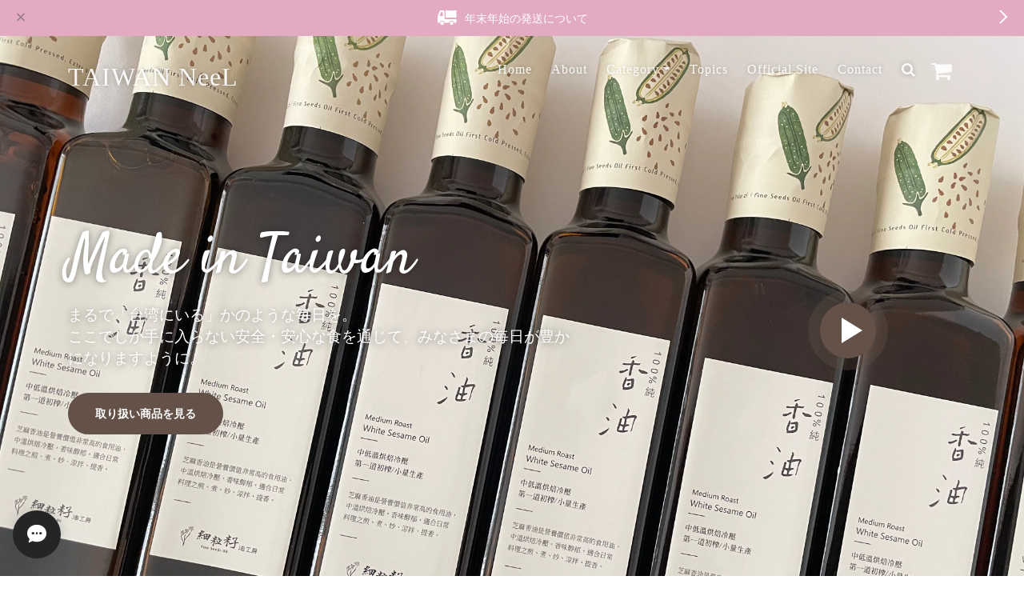

--- FILE ---
content_type: text/html; charset=UTF-8
request_url: https://www.taiwanneel.com/
body_size: 34625
content:
<!DOCTYPE html>
<html lang="ja">
<head>

<link rel="stylesheet" type="text/css" href="https://cf-baseassets.thebase.in/015249379aa9ecf9196f38b9164e1646/asset/shop/BASEshop-c04794395695aab12cc9.css"/>
    <meta charset="utf-8">
    <meta name="viewport" content="width=device-width, initial-scale=1, shrink-to-fit=no">
	<meta name="BASE-Theme-Name" content="Relation">
	<meta name="BASE-Theme-Version" content="1.54">
    <title>台湾フードのセレクトショップ | TAIWAN NeeL</title>
    <meta name="facebook-domain-verification" content="2mrlxu2pxhh5b5m582jw6195kgb7mg" />
	<link rel='icon' type='image/png' href='' />
<link rel='apple-touch-icon' sizes='180x180' href='' />
<link rel='apple-touch-icon-precomposed' href='' />

	<link rel='canonical' href='https://www.taiwanneel.com' />

	
	<link rel="preconnect" href="https://fonts.gstatic.com">
	<link href="https://fonts.googleapis.com/css2?family=Satisfy&display=swap" rel="stylesheet">

    <link href="https://basefile.akamaized.net/ymtk/605865974dadd/bootstrap.css" rel="stylesheet">
	<link rel="stylesheet" href="https://maxcdn.bootstrapcdn.com/font-awesome/4.7.0/css/font-awesome.min.css" type="text/css">
    <link href="https://basefile.akamaized.net/ymtk/605865b942275/swiper.css" rel="stylesheet">
	<link href="https://basefile.akamaized.net/ymtk/605865a85ba09/magnific-popup.css" rel="stylesheet">
	<link href="https://basefile.akamaized.net/ymtk/69688e07ae95f/relation154.min.css" rel="stylesheet">

			<link rel="stylesheet" type="text/css" href="https://basefile.akamaized.net/ymtk/605864aa49f05/item_label.css?1768288314988">
		
		
			<meta name="description" content="TAIWAN NeeL (タイワンニール) 公式オンラインショップ。台湾の高級なごま油「香油」をはじめ、製法にこだわった極上の黒ごま油、数量限定のピーナッツオイルなど台湾の厳選食品と雑貨を全国へお届け致します。" />
<meta name="keywords" content="台湾ごま油,台湾黒ごま油,ピーナッツオイル" />
<meta property="fb:app_id" content="350947278320210" />
<meta property="og:description" content="TAIWAN NeeL (タイワンニール) 公式オンラインショップ。台湾の高級なごま油「香油」をはじめ、製法にこだわった極上の黒ごま油、数量限定のピーナッツオイルなど台湾の厳選食品と雑貨を全国へお届け致します。" />
<meta property="og:title" content="台湾フードのセレクトショップ | TAIWAN NeeL " />
<meta property="og:image" content="https://static.thebase.in/img/shop/ogp.png" />
<meta property="og:url" content="https://www.taiwanneel.com/" />
<meta property="og:site_name" content="台湾フードのセレクトショップ | TAIWAN NeeL " />
<meta property="og:type" content="website" />
<meta name="twitter:card" content="summary_large_image" />
	<meta name="twitter:url" content="https://www.taiwanneel.com/" />
<meta name="twitter:title" content="台湾フードのセレクトショップ | TAIWAN NeeL " />
<meta name="twitter:description" content="TAIWAN NeeL (タイワンニール) 公式オンラインショップ。台湾の高級なごま油「香油」をはじめ、製法にこだわった極上の黒ごま油、数量限定のピーナッツオイルなど台湾の厳選食品と雑貨を全国へお届け致します。" />
<meta name="twitter:image" content="https://static.thebase.in/img/shop/ogp.png" />

			
	        <meta name="description" content="TAIWAN NeeL (タイワンニール) 公式オンラインショップ。台湾の高級なごま油「香油」をはじめ、製法にこだわった極上の黒ごま油、数量限定のピーナッツオイルなど台湾の厳選食品と雑貨を全国へお届け致します。" />
<meta name="keywords" content="台湾ごま油,台湾黒ごま油,ピーナッツオイル" />
<meta property="fb:app_id" content="350947278320210" />
<meta property="og:description" content="TAIWAN NeeL (タイワンニール) 公式オンラインショップ。台湾の高級なごま油「香油」をはじめ、製法にこだわった極上の黒ごま油、数量限定のピーナッツオイルなど台湾の厳選食品と雑貨を全国へお届け致します。" />
<meta property="og:title" content="台湾フードのセレクトショップ | TAIWAN NeeL " />
<meta property="og:image" content="https://static.thebase.in/img/shop/ogp.png" />
<meta property="og:url" content="https://www.taiwanneel.com/" />
<meta property="og:site_name" content="台湾フードのセレクトショップ | TAIWAN NeeL " />
<meta property="og:type" content="website" />
<meta name="twitter:card" content="summary_large_image" />
	<meta name="twitter:url" content="https://www.taiwanneel.com/" />
<meta name="twitter:title" content="台湾フードのセレクトショップ | TAIWAN NeeL " />
<meta name="twitter:description" content="TAIWAN NeeL (タイワンニール) 公式オンラインショップ。台湾の高級なごま油「香油」をはじめ、製法にこだわった極上の黒ごま油、数量限定のピーナッツオイルなど台湾の厳選食品と雑貨を全国へお届け致します。" />
<meta name="twitter:image" content="https://static.thebase.in/img/shop/ogp.png" />
 
 	<script src="https://ajax.googleapis.com/ajax/libs/jquery/3.6.0/jquery.min.js"></script>
	<script src="https://code.jquery.com/jquery-migrate-3.3.2.min.js"></script>

   <script type="text/javascript">
	var _gaq = _gaq || [];
	var gtag = gtag || function(){};
</script>
			<script>
window.dataLayer = window.dataLayer || [];
window.dataLayer.push({

	
						'shopTheme': "market_ymtk_606d798269245",
		
				'shopId': "taiwanneel-base-shop",

				
				
				
	
		});
</script>


<!-- Google Tag Manager for thebase.in-->
<noscript><iframe src="//www.googletagmanager.com/ns.html?id=GTM-K652NBTK"
height="0" width="0" style="display:none;visibility:hidden"></iframe></noscript>
<script>(function(w,d,s,l,i){w[l]=w[l]||[];w[l].push({'gtm.start':
new Date().getTime(),event:'gtm.js'});var f=d.getElementsByTagName(s)[0],
j=d.createElement(s),dl=l!='dataLayer'?'&l='+l:'';j.async=true;j.src=
'//www.googletagmanager.com/gtm.js?id='+i+dl;f.parentNode.insertBefore(j,f);
})(window,document,'script','dataLayer','GTM-K652NBTK');</script>
<!-- End Google Tag Manager -->

<script type="text/javascript">


</script>

	





	<!-- Facebook Pixel Code -->
	<script>
		!function(f,b,e,v,n,t,s){if(f.fbq)return;n=f.fbq=function(){n.callMethod?
			n.callMethod.apply(n,arguments):n.queue.push(arguments)};if(!f._fbq)f._fbq=n;
			n.push=n;n.loaded=!0;n.version='2.0';n.queue=[];t=b.createElement(e);t.async=!0;
			t.src=v;s=b.getElementsByTagName(e)[0];s.parentNode.insertBefore(t,s)}(window,
			document,'script','https://connect.facebook.net/en_US/fbevents.js');

			
		fbq('init', '554683620028359', {}, { agent: 'plthebase' });
		fbq('trackSingle', '554683620028359', 'PageView');

				data = null;
				if (data) {
			(function(data) {
				window.addEventListener('load', function() {
					$.ajax({
						type: 'POST',
						url: "https://www.taiwanneel.com/facebook/conversion/",
						dataType: 'json',
						data: data,
						success: function (data) {},
					})
				})
			})(data)
		}

	</script>
	<!-- End Facebook Pixel Code -->




    
<style type="text/css">
body { 
        background-image: none;
        background-color: #FFFFFF;
     }
</style>
	

<style type="text/css">	
html { font-size: 1rem;}
.decoration-frame path,.decoration-frame polygon {fill:#ffffff;}


	body, p, h1,h2,h3,h4,h5,h6,
	.main #about.blogListMain h2 a,
	.blog_title a, .categoryMap a,
	.main #about.blogListMain h2 a:hover,.blog_title a:hover,
	.preOrder__label,.lottery__label, .takeout__label,
	.attention.salesPeriod--willStart,.attention.salesPeriod.salesPeriod--term { color: #444444; }
	.ageVerificationWarning { color: #444444 !important; }
	.communityLabel,
	.attention.salesPeriod.salesPeriod--finish,
	#item_page_wrap #price p,
	.preOrder__label,.lottery__label, .takeout__label,
	.attention.salesPeriod--willStart,.attention.salesPeriod.salesPeriod--term,.ageVerificationWarning { border-color:#444444; }
	svg.exchange-point-icon path { fill:#444444 !important;}
	.membership .bar { background-color: #444444 !important;}
	.membership .point-history .content .point-history-empty-text { border-color:#444444 !important;}



	p a, p a:hover,
	.about .col-lg-12 a, .blog_body a,
	.itemTextArea a,.itemTextArea a:hover,
	.keycolor,
	.lightbox-basic .list-unstyled .fa,
	.basic-2 .iconcard-icon .fa,
	.basic-4 .list-unstyled .fa,
	.footer .fa-stack:hover .fa-stack-2x,
	.ex-basic-1 .list-unstyled .fa,
	.ex-basic-1 .text-box .text-box-icon,
	.ex-cards-1 .card .fa-stack-2x,
	.navbar-custom .fa-stack-2x,
	.navbar-custom .fa-stack:hover .fa-stack-1x,
	.flowlist > li div h4,
	.pinnedBlog i.fa,
	.categoryMap ul li:before, .publish_date.blog_pinned:after { color:#645147 !important; }
	
	.hr-heading,
	.navbar-custom,
	.navbar-custom .dropdown-menu,
	.navbar-custom .appsItemCategoryTag_child a:hover,
	.basic-1 .faqtopics .chapter-title,
	.split .area-2,
	.navbar-custom,
	.flowlist > li div h4 .icon,
	.blog_inner .read_more a,
	.blogtop a.button,
	.communityMain #productsLimitedUrl .urlBox,
	.ChildCategories li a,
	#moreItems a,
	a.toItemPage,
	.searchWidget .form-control-submit-button,
	.noItems .form-control-submit-button,
	.loginbtn a,.membershiptop a { background-color: #645147 !important; }
	
	.header .video-play-button:before,
	.header .video-play-button:after,
	.action {background:#645147;}
	
	#law h3 { border-left-color:#645147;}
	.review01__tab:after,
	.categoryMap ul li ul li::before,.categoryMap ul li ul li::after { border-color: #645147 !important;}

	.navbar-custom .nav-item .nav-link,
	.navbar-custom .nav-item .nav-link:hover,
	.navbar-custom .nav-item .nav-link.active,
	.navbar-nav li.membericon a,
	form#hsearch:after,form#hsearch input[type=search]:focus,
	.blogtop a.button,
	.navbar-custom .navbar-brand,
	.navbar-custom .navbar-toggler,
	.basic-1 .faqtopics .chapter-title,
	.split p, .split h2,
	#moreItems a,
	a.toItemPage,
	.chapter-title .icon,
	.communityMain #productsLimitedUrl .urlBox,
	.communityMain #productsLimitedUrl .urlBox a,
	.dropdown-menu a,
	.form-control-submit-button i.fa,
	.main #about .read_more a,
    .navbar #baseMenu li.cart a::after,
	.loginbtn a,.membershiptop a { color: #FFFFFF !important; }
    @media (max-width: 979px) {
        form#hsearch input[type=search]::placeholder{ color: #FFFFFF !important;}
        form#hsearch input[type=search] { border-color: #FFFFFF !important;}
    }

	.btn-solid-reg,
	.btn-solid-lg,
	.form-control-submit-button {border-color:#645147 !important;}
	
	.btn-solid-reg,
	.btn-solid-lg,
	.mailmagWidget .mailMagazineSubscribe_submit,
	.form-control-submit-button,
	#item_page_wrap #purchase_form .purchaseButton__btn,
	#item_page_wrap #purchase_form .purchaseButton__btn:hover,
	.inquirySection .control-panel input#buttonLeave,
	.inquirySection .control-panel input#buttonLeave:hover,
	#membership .link {background-color:#645147;}

	a.btn-solid-reg,
	a.btn-solid-lg,
	.mailmagWidget .mailMagazineSubscribe_submit,
	.form-control-submit-button,
	#item_page_wrap #purchase_form .purchaseButton__btn,
	#item_page_wrap #purchase_form .purchaseButton__btn:hover,
	.inquirySection .control-panel input#buttonLeave,
	.inquirySection .control-panel input#buttonLeave:hover,
	#membership .link { color: #FFFFFF !important;}

#membership.membership .mypage .content .definition-description .point-history .link  {
		background: none !important;
	}

.header h1,.header p.p-large,
.counter h4,.counter #counter .counter-info,.counter #counter .counter-value { color: #ffffff !important; }
@media (min-width: 992px) {
	.frontpage .navbar-custom .navbar-brand .logoText,
	.frontpage .navbar-custom .nav-item .nav-link,
	.frontpage .navbar-custom .nav-item .nav-link:hover,
	.frontpage .navbar-custom .nav-item .nav-link.active,
	.frontpage form#hsearch:after,
	.frontpage .navbar-nav li.membericon a,
    .frontpage .navbar #baseMenu li.cart a::after { color: #ffffff !important; }
	}

.counter #counter .cell {width: 8rem !important;}



</style>
    <script type="text/javascript">
    $(function() {
        $('#hsinput')
        .focusin(function(e) {
            $('.navbar-nav li.nav-item').removeClass("display").addClass("hide");
        })
        .focusout(function(e) {
            $('.navbar-nav li.nav-item').removeClass("hide").addClass("display");
        });
    });
</script>
<meta name="cot:primaryColor" content="#252525"><meta name="cot:accentColor" content="#FFB800"><meta name="cot:textColor" content="#252525"><meta name="cot:lightTextColor" content="#ffffff"><meta name="cot:complementaryColor" content="#252525"><meta name="cot:titleColor" content="#252525">

	

	<script type="text/javascript">
		;window.NREUM||(NREUM={});NREUM.init={distributed_tracing:{enabled:true},privacy:{cookies_enabled:true},ajax:{deny_list:["bam.nr-data.net"]}};

		;NREUM.loader_config={accountID:"2907216",trustKey:"2804831",agentID:"663072695",licenseKey:"NRJS-4c41e18b2dabf750af0",applicationID:"663072695"}
		;NREUM.info={beacon:"bam.nr-data.net",errorBeacon:"bam.nr-data.net",licenseKey:"NRJS-4c41e18b2dabf750af0",applicationID:"663072695",sa:1}

		;/*! For license information please see nr-loader-spa-1.236.0.min.js.LICENSE.txt */
		(()=>{"use strict";var e,t,r={5763:(e,t,r)=>{r.d(t,{P_:()=>l,Mt:()=>g,C5:()=>s,DL:()=>v,OP:()=>T,lF:()=>D,Yu:()=>y,Dg:()=>h,CX:()=>c,GE:()=>b,sU:()=>_});var n=r(8632),i=r(9567);const o={beacon:n.ce.beacon,errorBeacon:n.ce.errorBeacon,licenseKey:void 0,applicationID:void 0,sa:void 0,queueTime:void 0,applicationTime:void 0,ttGuid:void 0,user:void 0,account:void 0,product:void 0,extra:void 0,jsAttributes:{},userAttributes:void 0,atts:void 0,transactionName:void 0,tNamePlain:void 0},a={};function s(e){if(!e)throw new Error("All info objects require an agent identifier!");if(!a[e])throw new Error("Info for ".concat(e," was never set"));return a[e]}function c(e,t){if(!e)throw new Error("All info objects require an agent identifier!");a[e]=(0,i.D)(t,o),(0,n.Qy)(e,a[e],"info")}var u=r(7056);const d=()=>{const e={blockSelector:"[data-nr-block]",maskInputOptions:{password:!0}};return{allow_bfcache:!0,privacy:{cookies_enabled:!0},ajax:{deny_list:void 0,enabled:!0,harvestTimeSeconds:10},distributed_tracing:{enabled:void 0,exclude_newrelic_header:void 0,cors_use_newrelic_header:void 0,cors_use_tracecontext_headers:void 0,allowed_origins:void 0},session:{domain:void 0,expiresMs:u.oD,inactiveMs:u.Hb},ssl:void 0,obfuscate:void 0,jserrors:{enabled:!0,harvestTimeSeconds:10},metrics:{enabled:!0},page_action:{enabled:!0,harvestTimeSeconds:30},page_view_event:{enabled:!0},page_view_timing:{enabled:!0,harvestTimeSeconds:30,long_task:!1},session_trace:{enabled:!0,harvestTimeSeconds:10},harvest:{tooManyRequestsDelay:60},session_replay:{enabled:!1,harvestTimeSeconds:60,sampleRate:.1,errorSampleRate:.1,maskTextSelector:"*",maskAllInputs:!0,get blockClass(){return"nr-block"},get ignoreClass(){return"nr-ignore"},get maskTextClass(){return"nr-mask"},get blockSelector(){return e.blockSelector},set blockSelector(t){e.blockSelector+=",".concat(t)},get maskInputOptions(){return e.maskInputOptions},set maskInputOptions(t){e.maskInputOptions={...t,password:!0}}},spa:{enabled:!0,harvestTimeSeconds:10}}},f={};function l(e){if(!e)throw new Error("All configuration objects require an agent identifier!");if(!f[e])throw new Error("Configuration for ".concat(e," was never set"));return f[e]}function h(e,t){if(!e)throw new Error("All configuration objects require an agent identifier!");f[e]=(0,i.D)(t,d()),(0,n.Qy)(e,f[e],"config")}function g(e,t){if(!e)throw new Error("All configuration objects require an agent identifier!");var r=l(e);if(r){for(var n=t.split("."),i=0;i<n.length-1;i++)if("object"!=typeof(r=r[n[i]]))return;r=r[n[n.length-1]]}return r}const p={accountID:void 0,trustKey:void 0,agentID:void 0,licenseKey:void 0,applicationID:void 0,xpid:void 0},m={};function v(e){if(!e)throw new Error("All loader-config objects require an agent identifier!");if(!m[e])throw new Error("LoaderConfig for ".concat(e," was never set"));return m[e]}function b(e,t){if(!e)throw new Error("All loader-config objects require an agent identifier!");m[e]=(0,i.D)(t,p),(0,n.Qy)(e,m[e],"loader_config")}const y=(0,n.mF)().o;var w=r(385),x=r(6818);const A={buildEnv:x.Re,bytesSent:{},queryBytesSent:{},customTransaction:void 0,disabled:!1,distMethod:x.gF,isolatedBacklog:!1,loaderType:void 0,maxBytes:3e4,offset:Math.floor(w._A?.performance?.timeOrigin||w._A?.performance?.timing?.navigationStart||Date.now()),onerror:void 0,origin:""+w._A.location,ptid:void 0,releaseIds:{},session:void 0,xhrWrappable:"function"==typeof w._A.XMLHttpRequest?.prototype?.addEventListener,version:x.q4},E={};function T(e){if(!e)throw new Error("All runtime objects require an agent identifier!");if(!E[e])throw new Error("Runtime for ".concat(e," was never set"));return E[e]}function _(e,t){if(!e)throw new Error("All runtime objects require an agent identifier!");E[e]=(0,i.D)(t,A),(0,n.Qy)(e,E[e],"runtime")}function D(e){return function(e){try{const t=s(e);return!!t.licenseKey&&!!t.errorBeacon&&!!t.applicationID}catch(e){return!1}}(e)}},9567:(e,t,r)=>{r.d(t,{D:()=>i});var n=r(50);function i(e,t){try{if(!e||"object"!=typeof e)return(0,n.Z)("Setting a Configurable requires an object as input");if(!t||"object"!=typeof t)return(0,n.Z)("Setting a Configurable requires a model to set its initial properties");const r=Object.create(Object.getPrototypeOf(t),Object.getOwnPropertyDescriptors(t)),o=0===Object.keys(r).length?e:r;for(let a in o)if(void 0!==e[a])try{"object"==typeof e[a]&&"object"==typeof t[a]?r[a]=i(e[a],t[a]):r[a]=e[a]}catch(e){(0,n.Z)("An error occurred while setting a property of a Configurable",e)}return r}catch(e){(0,n.Z)("An error occured while setting a Configurable",e)}}},6818:(e,t,r)=>{r.d(t,{Re:()=>i,gF:()=>o,q4:()=>n});const n="1.236.0",i="PROD",o="CDN"},385:(e,t,r)=>{r.d(t,{FN:()=>a,IF:()=>u,Nk:()=>f,Tt:()=>s,_A:()=>o,il:()=>n,pL:()=>c,v6:()=>i,w1:()=>d});const n="undefined"!=typeof window&&!!window.document,i="undefined"!=typeof WorkerGlobalScope&&("undefined"!=typeof self&&self instanceof WorkerGlobalScope&&self.navigator instanceof WorkerNavigator||"undefined"!=typeof globalThis&&globalThis instanceof WorkerGlobalScope&&globalThis.navigator instanceof WorkerNavigator),o=n?window:"undefined"!=typeof WorkerGlobalScope&&("undefined"!=typeof self&&self instanceof WorkerGlobalScope&&self||"undefined"!=typeof globalThis&&globalThis instanceof WorkerGlobalScope&&globalThis),a=""+o?.location,s=/iPad|iPhone|iPod/.test(navigator.userAgent),c=s&&"undefined"==typeof SharedWorker,u=(()=>{const e=navigator.userAgent.match(/Firefox[/\s](\d+\.\d+)/);return Array.isArray(e)&&e.length>=2?+e[1]:0})(),d=Boolean(n&&window.document.documentMode),f=!!navigator.sendBeacon},1117:(e,t,r)=>{r.d(t,{w:()=>o});var n=r(50);const i={agentIdentifier:"",ee:void 0};class o{constructor(e){try{if("object"!=typeof e)return(0,n.Z)("shared context requires an object as input");this.sharedContext={},Object.assign(this.sharedContext,i),Object.entries(e).forEach((e=>{let[t,r]=e;Object.keys(i).includes(t)&&(this.sharedContext[t]=r)}))}catch(e){(0,n.Z)("An error occured while setting SharedContext",e)}}}},8e3:(e,t,r)=>{r.d(t,{L:()=>d,R:()=>c});var n=r(2177),i=r(1284),o=r(4322),a=r(3325);const s={};function c(e,t){const r={staged:!1,priority:a.p[t]||0};u(e),s[e].get(t)||s[e].set(t,r)}function u(e){e&&(s[e]||(s[e]=new Map))}function d(){let e=arguments.length>0&&void 0!==arguments[0]?arguments[0]:"",t=arguments.length>1&&void 0!==arguments[1]?arguments[1]:"feature";if(u(e),!e||!s[e].get(t))return a(t);s[e].get(t).staged=!0;const r=[...s[e]];function a(t){const r=e?n.ee.get(e):n.ee,a=o.X.handlers;if(r.backlog&&a){var s=r.backlog[t],c=a[t];if(c){for(var u=0;s&&u<s.length;++u)f(s[u],c);(0,i.D)(c,(function(e,t){(0,i.D)(t,(function(t,r){r[0].on(e,r[1])}))}))}delete a[t],r.backlog[t]=null,r.emit("drain-"+t,[])}}r.every((e=>{let[t,r]=e;return r.staged}))&&(r.sort(((e,t)=>e[1].priority-t[1].priority)),r.forEach((e=>{let[t]=e;a(t)})))}function f(e,t){var r=e[1];(0,i.D)(t[r],(function(t,r){var n=e[0];if(r[0]===n){var i=r[1],o=e[3],a=e[2];i.apply(o,a)}}))}},2177:(e,t,r)=>{r.d(t,{c:()=>f,ee:()=>u});var n=r(8632),i=r(2210),o=r(1284),a=r(5763),s="nr@context";let c=(0,n.fP)();var u;function d(){}function f(e){return(0,i.X)(e,s,l)}function l(){return new d}function h(){u.aborted=!0,u.backlog={}}c.ee?u=c.ee:(u=function e(t,r){var n={},c={},f={},g=!1;try{g=16===r.length&&(0,a.OP)(r).isolatedBacklog}catch(e){}var p={on:b,addEventListener:b,removeEventListener:y,emit:v,get:x,listeners:w,context:m,buffer:A,abort:h,aborted:!1,isBuffering:E,debugId:r,backlog:g?{}:t&&"object"==typeof t.backlog?t.backlog:{}};return p;function m(e){return e&&e instanceof d?e:e?(0,i.X)(e,s,l):l()}function v(e,r,n,i,o){if(!1!==o&&(o=!0),!u.aborted||i){t&&o&&t.emit(e,r,n);for(var a=m(n),s=w(e),d=s.length,f=0;f<d;f++)s[f].apply(a,r);var l=T()[c[e]];return l&&l.push([p,e,r,a]),a}}function b(e,t){n[e]=w(e).concat(t)}function y(e,t){var r=n[e];if(r)for(var i=0;i<r.length;i++)r[i]===t&&r.splice(i,1)}function w(e){return n[e]||[]}function x(t){return f[t]=f[t]||e(p,t)}function A(e,t){var r=T();p.aborted||(0,o.D)(e,(function(e,n){t=t||"feature",c[n]=t,t in r||(r[t]=[])}))}function E(e){return!!T()[c[e]]}function T(){return p.backlog}}(void 0,"globalEE"),c.ee=u)},5546:(e,t,r)=>{r.d(t,{E:()=>n,p:()=>i});var n=r(2177).ee.get("handle");function i(e,t,r,i,o){o?(o.buffer([e],i),o.emit(e,t,r)):(n.buffer([e],i),n.emit(e,t,r))}},4322:(e,t,r)=>{r.d(t,{X:()=>o});var n=r(5546);o.on=a;var i=o.handlers={};function o(e,t,r,o){a(o||n.E,i,e,t,r)}function a(e,t,r,i,o){o||(o="feature"),e||(e=n.E);var a=t[o]=t[o]||{};(a[r]=a[r]||[]).push([e,i])}},3239:(e,t,r)=>{r.d(t,{bP:()=>s,iz:()=>c,m$:()=>a});var n=r(385);let i=!1,o=!1;try{const e={get passive(){return i=!0,!1},get signal(){return o=!0,!1}};n._A.addEventListener("test",null,e),n._A.removeEventListener("test",null,e)}catch(e){}function a(e,t){return i||o?{capture:!!e,passive:i,signal:t}:!!e}function s(e,t){let r=arguments.length>2&&void 0!==arguments[2]&&arguments[2],n=arguments.length>3?arguments[3]:void 0;window.addEventListener(e,t,a(r,n))}function c(e,t){let r=arguments.length>2&&void 0!==arguments[2]&&arguments[2],n=arguments.length>3?arguments[3]:void 0;document.addEventListener(e,t,a(r,n))}},4402:(e,t,r)=>{r.d(t,{Ht:()=>u,M:()=>c,Rl:()=>a,ky:()=>s});var n=r(385);const i="xxxxxxxx-xxxx-4xxx-yxxx-xxxxxxxxxxxx";function o(e,t){return e?15&e[t]:16*Math.random()|0}function a(){const e=n._A?.crypto||n._A?.msCrypto;let t,r=0;return e&&e.getRandomValues&&(t=e.getRandomValues(new Uint8Array(31))),i.split("").map((e=>"x"===e?o(t,++r).toString(16):"y"===e?(3&o()|8).toString(16):e)).join("")}function s(e){const t=n._A?.crypto||n._A?.msCrypto;let r,i=0;t&&t.getRandomValues&&(r=t.getRandomValues(new Uint8Array(31)));const a=[];for(var s=0;s<e;s++)a.push(o(r,++i).toString(16));return a.join("")}function c(){return s(16)}function u(){return s(32)}},7056:(e,t,r)=>{r.d(t,{Bq:()=>n,Hb:()=>o,oD:()=>i});const n="NRBA",i=144e5,o=18e5},7894:(e,t,r)=>{function n(){return Math.round(performance.now())}r.d(t,{z:()=>n})},7243:(e,t,r)=>{r.d(t,{e:()=>o});var n=r(385),i={};function o(e){if(e in i)return i[e];if(0===(e||"").indexOf("data:"))return{protocol:"data"};let t;var r=n._A?.location,o={};if(n.il)t=document.createElement("a"),t.href=e;else try{t=new URL(e,r.href)}catch(e){return o}o.port=t.port;var a=t.href.split("://");!o.port&&a[1]&&(o.port=a[1].split("/")[0].split("@").pop().split(":")[1]),o.port&&"0"!==o.port||(o.port="https"===a[0]?"443":"80"),o.hostname=t.hostname||r.hostname,o.pathname=t.pathname,o.protocol=a[0],"/"!==o.pathname.charAt(0)&&(o.pathname="/"+o.pathname);var s=!t.protocol||":"===t.protocol||t.protocol===r.protocol,c=t.hostname===r.hostname&&t.port===r.port;return o.sameOrigin=s&&(!t.hostname||c),"/"===o.pathname&&(i[e]=o),o}},50:(e,t,r)=>{function n(e,t){"function"==typeof console.warn&&(console.warn("New Relic: ".concat(e)),t&&console.warn(t))}r.d(t,{Z:()=>n})},2587:(e,t,r)=>{r.d(t,{N:()=>c,T:()=>u});var n=r(2177),i=r(5546),o=r(8e3),a=r(3325);const s={stn:[a.D.sessionTrace],err:[a.D.jserrors,a.D.metrics],ins:[a.D.pageAction],spa:[a.D.spa],sr:[a.D.sessionReplay,a.D.sessionTrace]};function c(e,t){const r=n.ee.get(t);e&&"object"==typeof e&&(Object.entries(e).forEach((e=>{let[t,n]=e;void 0===u[t]&&(s[t]?s[t].forEach((e=>{n?(0,i.p)("feat-"+t,[],void 0,e,r):(0,i.p)("block-"+t,[],void 0,e,r),(0,i.p)("rumresp-"+t,[Boolean(n)],void 0,e,r)})):n&&(0,i.p)("feat-"+t,[],void 0,void 0,r),u[t]=Boolean(n))})),Object.keys(s).forEach((e=>{void 0===u[e]&&(s[e]?.forEach((t=>(0,i.p)("rumresp-"+e,[!1],void 0,t,r))),u[e]=!1)})),(0,o.L)(t,a.D.pageViewEvent))}const u={}},2210:(e,t,r)=>{r.d(t,{X:()=>i});var n=Object.prototype.hasOwnProperty;function i(e,t,r){if(n.call(e,t))return e[t];var i=r();if(Object.defineProperty&&Object.keys)try{return Object.defineProperty(e,t,{value:i,writable:!0,enumerable:!1}),i}catch(e){}return e[t]=i,i}},1284:(e,t,r)=>{r.d(t,{D:()=>n});const n=(e,t)=>Object.entries(e||{}).map((e=>{let[r,n]=e;return t(r,n)}))},4351:(e,t,r)=>{r.d(t,{P:()=>o});var n=r(2177);const i=()=>{const e=new WeakSet;return(t,r)=>{if("object"==typeof r&&null!==r){if(e.has(r))return;e.add(r)}return r}};function o(e){try{return JSON.stringify(e,i())}catch(e){try{n.ee.emit("internal-error",[e])}catch(e){}}}},3960:(e,t,r)=>{r.d(t,{K:()=>a,b:()=>o});var n=r(3239);function i(){return"undefined"==typeof document||"complete"===document.readyState}function o(e,t){if(i())return e();(0,n.bP)("load",e,t)}function a(e){if(i())return e();(0,n.iz)("DOMContentLoaded",e)}},8632:(e,t,r)=>{r.d(t,{EZ:()=>u,Qy:()=>c,ce:()=>o,fP:()=>a,gG:()=>d,mF:()=>s});var n=r(7894),i=r(385);const o={beacon:"bam.nr-data.net",errorBeacon:"bam.nr-data.net"};function a(){return i._A.NREUM||(i._A.NREUM={}),void 0===i._A.newrelic&&(i._A.newrelic=i._A.NREUM),i._A.NREUM}function s(){let e=a();return e.o||(e.o={ST:i._A.setTimeout,SI:i._A.setImmediate,CT:i._A.clearTimeout,XHR:i._A.XMLHttpRequest,REQ:i._A.Request,EV:i._A.Event,PR:i._A.Promise,MO:i._A.MutationObserver,FETCH:i._A.fetch}),e}function c(e,t,r){let i=a();const o=i.initializedAgents||{},s=o[e]||{};return Object.keys(s).length||(s.initializedAt={ms:(0,n.z)(),date:new Date}),i.initializedAgents={...o,[e]:{...s,[r]:t}},i}function u(e,t){a()[e]=t}function d(){return function(){let e=a();const t=e.info||{};e.info={beacon:o.beacon,errorBeacon:o.errorBeacon,...t}}(),function(){let e=a();const t=e.init||{};e.init={...t}}(),s(),function(){let e=a();const t=e.loader_config||{};e.loader_config={...t}}(),a()}},7956:(e,t,r)=>{r.d(t,{N:()=>i});var n=r(3239);function i(e){let t=arguments.length>1&&void 0!==arguments[1]&&arguments[1],r=arguments.length>2?arguments[2]:void 0,i=arguments.length>3?arguments[3]:void 0;return void(0,n.iz)("visibilitychange",(function(){if(t)return void("hidden"==document.visibilityState&&e());e(document.visibilityState)}),r,i)}},1214:(e,t,r)=>{r.d(t,{em:()=>v,u5:()=>N,QU:()=>S,_L:()=>I,Gm:()=>L,Lg:()=>M,gy:()=>U,BV:()=>Q,Kf:()=>ee});var n=r(2177);const i="nr@original";var o=Object.prototype.hasOwnProperty,a=!1;function s(e,t){return e||(e=n.ee),r.inPlace=function(e,t,n,i,o){n||(n="");var a,s,c,u="-"===n.charAt(0);for(c=0;c<t.length;c++)d(a=e[s=t[c]])||(e[s]=r(a,u?s+n:n,i,s,o))},r.flag=i,r;function r(t,r,n,a,s){return d(t)?t:(r||(r=""),nrWrapper[i]=t,u(t,nrWrapper,e),nrWrapper);function nrWrapper(){var i,u,d,f;try{u=this,i=[...arguments],d="function"==typeof n?n(i,u):n||{}}catch(t){c([t,"",[i,u,a],d],e)}o(r+"start",[i,u,a],d,s);try{return f=t.apply(u,i)}catch(e){throw o(r+"err",[i,u,e],d,s),e}finally{o(r+"end",[i,u,f],d,s)}}}function o(r,n,i,o){if(!a||t){var s=a;a=!0;try{e.emit(r,n,i,t,o)}catch(t){c([t,r,n,i],e)}a=s}}}function c(e,t){t||(t=n.ee);try{t.emit("internal-error",e)}catch(e){}}function u(e,t,r){if(Object.defineProperty&&Object.keys)try{return Object.keys(e).forEach((function(r){Object.defineProperty(t,r,{get:function(){return e[r]},set:function(t){return e[r]=t,t}})})),t}catch(e){c([e],r)}for(var n in e)o.call(e,n)&&(t[n]=e[n]);return t}function d(e){return!(e&&e instanceof Function&&e.apply&&!e[i])}var f=r(2210),l=r(385);const h={},g=XMLHttpRequest,p="addEventListener",m="removeEventListener";function v(e){var t=function(e){return(e||n.ee).get("events")}(e);if(h[t.debugId]++)return t;h[t.debugId]=1;var r=s(t,!0);function i(e){r.inPlace(e,[p,m],"-",o)}function o(e,t){return e[1]}return"getPrototypeOf"in Object&&(l.il&&b(document,i),b(l._A,i),b(g.prototype,i)),t.on(p+"-start",(function(e,t){var n=e[1];if(null!==n&&("function"==typeof n||"object"==typeof n)){var i=(0,f.X)(n,"nr@wrapped",(function(){var e={object:function(){if("function"!=typeof n.handleEvent)return;return n.handleEvent.apply(n,arguments)},function:n}[typeof n];return e?r(e,"fn-",null,e.name||"anonymous"):n}));this.wrapped=e[1]=i}})),t.on(m+"-start",(function(e){e[1]=this.wrapped||e[1]})),t}function b(e,t){let r=e;for(;"object"==typeof r&&!Object.prototype.hasOwnProperty.call(r,p);)r=Object.getPrototypeOf(r);for(var n=arguments.length,i=new Array(n>2?n-2:0),o=2;o<n;o++)i[o-2]=arguments[o];r&&t(r,...i)}var y="fetch-",w=y+"body-",x=["arrayBuffer","blob","json","text","formData"],A=l._A.Request,E=l._A.Response,T="prototype",_="nr@context";const D={};function N(e){const t=function(e){return(e||n.ee).get("fetch")}(e);if(!(A&&E&&l._A.fetch))return t;if(D[t.debugId]++)return t;function r(e,r,n){var i=e[r];"function"==typeof i&&(e[r]=function(){var e,r=[...arguments],o={};t.emit(n+"before-start",[r],o),o[_]&&o[_].dt&&(e=o[_].dt);var a=i.apply(this,r);return t.emit(n+"start",[r,e],a),a.then((function(e){return t.emit(n+"end",[null,e],a),e}),(function(e){throw t.emit(n+"end",[e],a),e}))})}return D[t.debugId]=1,x.forEach((e=>{r(A[T],e,w),r(E[T],e,w)})),r(l._A,"fetch",y),t.on(y+"end",(function(e,r){var n=this;if(r){var i=r.headers.get("content-length");null!==i&&(n.rxSize=i),t.emit(y+"done",[null,r],n)}else t.emit(y+"done",[e],n)})),t}const O={},j=["pushState","replaceState"];function S(e){const t=function(e){return(e||n.ee).get("history")}(e);return!l.il||O[t.debugId]++||(O[t.debugId]=1,s(t).inPlace(window.history,j,"-")),t}var P=r(3239);const C={},R=["appendChild","insertBefore","replaceChild"];function I(e){const t=function(e){return(e||n.ee).get("jsonp")}(e);if(!l.il||C[t.debugId])return t;C[t.debugId]=!0;var r=s(t),i=/[?&](?:callback|cb)=([^&#]+)/,o=/(.*)\.([^.]+)/,a=/^(\w+)(\.|$)(.*)$/;function c(e,t){var r=e.match(a),n=r[1],i=r[3];return i?c(i,t[n]):t[n]}return r.inPlace(Node.prototype,R,"dom-"),t.on("dom-start",(function(e){!function(e){if(!e||"string"!=typeof e.nodeName||"script"!==e.nodeName.toLowerCase())return;if("function"!=typeof e.addEventListener)return;var n=(a=e.src,s=a.match(i),s?s[1]:null);var a,s;if(!n)return;var u=function(e){var t=e.match(o);if(t&&t.length>=3)return{key:t[2],parent:c(t[1],window)};return{key:e,parent:window}}(n);if("function"!=typeof u.parent[u.key])return;var d={};function f(){t.emit("jsonp-end",[],d),e.removeEventListener("load",f,(0,P.m$)(!1)),e.removeEventListener("error",l,(0,P.m$)(!1))}function l(){t.emit("jsonp-error",[],d),t.emit("jsonp-end",[],d),e.removeEventListener("load",f,(0,P.m$)(!1)),e.removeEventListener("error",l,(0,P.m$)(!1))}r.inPlace(u.parent,[u.key],"cb-",d),e.addEventListener("load",f,(0,P.m$)(!1)),e.addEventListener("error",l,(0,P.m$)(!1)),t.emit("new-jsonp",[e.src],d)}(e[0])})),t}var k=r(5763);const H={};function L(e){const t=function(e){return(e||n.ee).get("mutation")}(e);if(!l.il||H[t.debugId])return t;H[t.debugId]=!0;var r=s(t),i=k.Yu.MO;return i&&(window.MutationObserver=function(e){return this instanceof i?new i(r(e,"fn-")):i.apply(this,arguments)},MutationObserver.prototype=i.prototype),t}const z={};function M(e){const t=function(e){return(e||n.ee).get("promise")}(e);if(z[t.debugId])return t;z[t.debugId]=!0;var r=n.c,o=s(t),a=k.Yu.PR;return a&&function(){function e(r){var n=t.context(),i=o(r,"executor-",n,null,!1);const s=Reflect.construct(a,[i],e);return t.context(s).getCtx=function(){return n},s}l._A.Promise=e,Object.defineProperty(e,"name",{value:"Promise"}),e.toString=function(){return a.toString()},Object.setPrototypeOf(e,a),["all","race"].forEach((function(r){const n=a[r];e[r]=function(e){let i=!1;[...e||[]].forEach((e=>{this.resolve(e).then(a("all"===r),a(!1))}));const o=n.apply(this,arguments);return o;function a(e){return function(){t.emit("propagate",[null,!i],o,!1,!1),i=i||!e}}}})),["resolve","reject"].forEach((function(r){const n=a[r];e[r]=function(e){const r=n.apply(this,arguments);return e!==r&&t.emit("propagate",[e,!0],r,!1,!1),r}})),e.prototype=a.prototype;const n=a.prototype.then;a.prototype.then=function(){var e=this,i=r(e);i.promise=e;for(var a=arguments.length,s=new Array(a),c=0;c<a;c++)s[c]=arguments[c];s[0]=o(s[0],"cb-",i,null,!1),s[1]=o(s[1],"cb-",i,null,!1);const u=n.apply(this,s);return i.nextPromise=u,t.emit("propagate",[e,!0],u,!1,!1),u},a.prototype.then[i]=n,t.on("executor-start",(function(e){e[0]=o(e[0],"resolve-",this,null,!1),e[1]=o(e[1],"resolve-",this,null,!1)})),t.on("executor-err",(function(e,t,r){e[1](r)})),t.on("cb-end",(function(e,r,n){t.emit("propagate",[n,!0],this.nextPromise,!1,!1)})),t.on("propagate",(function(e,r,n){this.getCtx&&!r||(this.getCtx=function(){if(e instanceof Promise)var r=t.context(e);return r&&r.getCtx?r.getCtx():this})}))}(),t}const B={},F="requestAnimationFrame";function U(e){const t=function(e){return(e||n.ee).get("raf")}(e);if(!l.il||B[t.debugId]++)return t;B[t.debugId]=1;var r=s(t);return r.inPlace(window,[F],"raf-"),t.on("raf-start",(function(e){e[0]=r(e[0],"fn-")})),t}const q={},G="setTimeout",V="setInterval",X="clearTimeout",W="-start",Z="-",$=[G,"setImmediate",V,X,"clearImmediate"];function Q(e){const t=function(e){return(e||n.ee).get("timer")}(e);if(q[t.debugId]++)return t;q[t.debugId]=1;var r=s(t);return r.inPlace(l._A,$.slice(0,2),G+Z),r.inPlace(l._A,$.slice(2,3),V+Z),r.inPlace(l._A,$.slice(3),X+Z),t.on(V+W,(function(e,t,n){e[0]=r(e[0],"fn-",null,n)})),t.on(G+W,(function(e,t,n){this.method=n,this.timerDuration=isNaN(e[1])?0:+e[1],e[0]=r(e[0],"fn-",this,n)})),t}var Y=r(50);const K={},J=["open","send"];function ee(e){var t=e||n.ee;const r=function(e){return(e||n.ee).get("xhr")}(t);if(K[r.debugId]++)return r;K[r.debugId]=1,v(t);var i=s(r),o=k.Yu.XHR,a=k.Yu.MO,c=k.Yu.PR,u=k.Yu.SI,d="readystatechange",f=["onload","onerror","onabort","onloadstart","onloadend","onprogress","ontimeout"],h=[],g=l._A.XMLHttpRequest.listeners,p=l._A.XMLHttpRequest=function(e){var t=new o(e);function n(){try{r.emit("new-xhr",[t],t),t.addEventListener(d,b,(0,P.m$)(!1))}catch(e){(0,Y.Z)("An error occured while intercepting XHR",e);try{r.emit("internal-error",[e])}catch(e){}}}return this.listeners=g?[...g,n]:[n],this.listeners.forEach((e=>e())),t};function m(e,t){i.inPlace(t,["onreadystatechange"],"fn-",E)}function b(){var e=this,t=r.context(e);e.readyState>3&&!t.resolved&&(t.resolved=!0,r.emit("xhr-resolved",[],e)),i.inPlace(e,f,"fn-",E)}if(function(e,t){for(var r in e)t[r]=e[r]}(o,p),p.prototype=o.prototype,i.inPlace(p.prototype,J,"-xhr-",E),r.on("send-xhr-start",(function(e,t){m(e,t),function(e){h.push(e),a&&(y?y.then(A):u?u(A):(w=-w,x.data=w))}(t)})),r.on("open-xhr-start",m),a){var y=c&&c.resolve();if(!u&&!c){var w=1,x=document.createTextNode(w);new a(A).observe(x,{characterData:!0})}}else t.on("fn-end",(function(e){e[0]&&e[0].type===d||A()}));function A(){for(var e=0;e<h.length;e++)m(0,h[e]);h.length&&(h=[])}function E(e,t){return t}return r}},7825:(e,t,r)=>{r.d(t,{t:()=>n});const n=r(3325).D.ajax},6660:(e,t,r)=>{r.d(t,{A:()=>i,t:()=>n});const n=r(3325).D.jserrors,i="nr@seenError"},3081:(e,t,r)=>{r.d(t,{gF:()=>o,mY:()=>i,t9:()=>n,vz:()=>s,xS:()=>a});const n=r(3325).D.metrics,i="sm",o="cm",a="storeSupportabilityMetrics",s="storeEventMetrics"},4649:(e,t,r)=>{r.d(t,{t:()=>n});const n=r(3325).D.pageAction},7633:(e,t,r)=>{r.d(t,{Dz:()=>i,OJ:()=>a,qw:()=>o,t9:()=>n});const n=r(3325).D.pageViewEvent,i="firstbyte",o="domcontent",a="windowload"},9251:(e,t,r)=>{r.d(t,{t:()=>n});const n=r(3325).D.pageViewTiming},3614:(e,t,r)=>{r.d(t,{BST_RESOURCE:()=>i,END:()=>s,FEATURE_NAME:()=>n,FN_END:()=>u,FN_START:()=>c,PUSH_STATE:()=>d,RESOURCE:()=>o,START:()=>a});const n=r(3325).D.sessionTrace,i="bstResource",o="resource",a="-start",s="-end",c="fn"+a,u="fn"+s,d="pushState"},7836:(e,t,r)=>{r.d(t,{BODY:()=>A,CB_END:()=>E,CB_START:()=>u,END:()=>x,FEATURE_NAME:()=>i,FETCH:()=>_,FETCH_BODY:()=>v,FETCH_DONE:()=>m,FETCH_START:()=>p,FN_END:()=>c,FN_START:()=>s,INTERACTION:()=>l,INTERACTION_API:()=>d,INTERACTION_EVENTS:()=>o,JSONP_END:()=>b,JSONP_NODE:()=>g,JS_TIME:()=>T,MAX_TIMER_BUDGET:()=>a,REMAINING:()=>f,SPA_NODE:()=>h,START:()=>w,originalSetTimeout:()=>y});var n=r(5763);const i=r(3325).D.spa,o=["click","submit","keypress","keydown","keyup","change"],a=999,s="fn-start",c="fn-end",u="cb-start",d="api-ixn-",f="remaining",l="interaction",h="spaNode",g="jsonpNode",p="fetch-start",m="fetch-done",v="fetch-body-",b="jsonp-end",y=n.Yu.ST,w="-start",x="-end",A="-body",E="cb"+x,T="jsTime",_="fetch"},5938:(e,t,r)=>{r.d(t,{W:()=>o});var n=r(5763),i=r(2177);class o{constructor(e,t,r){this.agentIdentifier=e,this.aggregator=t,this.ee=i.ee.get(e,(0,n.OP)(this.agentIdentifier).isolatedBacklog),this.featureName=r,this.blocked=!1}}},9144:(e,t,r)=>{r.d(t,{j:()=>m});var n=r(3325),i=r(5763),o=r(5546),a=r(2177),s=r(7894),c=r(8e3),u=r(3960),d=r(385),f=r(50),l=r(3081),h=r(8632);function g(){const e=(0,h.gG)();["setErrorHandler","finished","addToTrace","inlineHit","addRelease","addPageAction","setCurrentRouteName","setPageViewName","setCustomAttribute","interaction","noticeError","setUserId"].forEach((t=>{e[t]=function(){for(var r=arguments.length,n=new Array(r),i=0;i<r;i++)n[i]=arguments[i];return function(t){for(var r=arguments.length,n=new Array(r>1?r-1:0),i=1;i<r;i++)n[i-1]=arguments[i];let o=[];return Object.values(e.initializedAgents).forEach((e=>{e.exposed&&e.api[t]&&o.push(e.api[t](...n))})),o.length>1?o:o[0]}(t,...n)}}))}var p=r(2587);function m(e){let t=arguments.length>1&&void 0!==arguments[1]?arguments[1]:{},m=arguments.length>2?arguments[2]:void 0,v=arguments.length>3?arguments[3]:void 0,{init:b,info:y,loader_config:w,runtime:x={loaderType:m},exposed:A=!0}=t;const E=(0,h.gG)();y||(b=E.init,y=E.info,w=E.loader_config),(0,i.Dg)(e,b||{}),(0,i.GE)(e,w||{}),(0,i.sU)(e,x),y.jsAttributes??={},d.v6&&(y.jsAttributes.isWorker=!0),(0,i.CX)(e,y),g();const T=function(e,t){t||(0,c.R)(e,"api");const h={};var g=a.ee.get(e),p=g.get("tracer"),m="api-",v=m+"ixn-";function b(t,r,n,o){const a=(0,i.C5)(e);return null===r?delete a.jsAttributes[t]:(0,i.CX)(e,{...a,jsAttributes:{...a.jsAttributes,[t]:r}}),x(m,n,!0,o||null===r?"session":void 0)(t,r)}function y(){}["setErrorHandler","finished","addToTrace","inlineHit","addRelease"].forEach((e=>h[e]=x(m,e,!0,"api"))),h.addPageAction=x(m,"addPageAction",!0,n.D.pageAction),h.setCurrentRouteName=x(m,"routeName",!0,n.D.spa),h.setPageViewName=function(t,r){if("string"==typeof t)return"/"!==t.charAt(0)&&(t="/"+t),(0,i.OP)(e).customTransaction=(r||"http://custom.transaction")+t,x(m,"setPageViewName",!0)()},h.setCustomAttribute=function(e,t){let r=arguments.length>2&&void 0!==arguments[2]&&arguments[2];if("string"==typeof e){if(["string","number"].includes(typeof t)||null===t)return b(e,t,"setCustomAttribute",r);(0,f.Z)("Failed to execute setCustomAttribute.\nNon-null value must be a string or number type, but a type of <".concat(typeof t,"> was provided."))}else(0,f.Z)("Failed to execute setCustomAttribute.\nName must be a string type, but a type of <".concat(typeof e,"> was provided."))},h.setUserId=function(e){if("string"==typeof e||null===e)return b("enduser.id",e,"setUserId",!0);(0,f.Z)("Failed to execute setUserId.\nNon-null value must be a string type, but a type of <".concat(typeof e,"> was provided."))},h.interaction=function(){return(new y).get()};var w=y.prototype={createTracer:function(e,t){var r={},i=this,a="function"==typeof t;return(0,o.p)(v+"tracer",[(0,s.z)(),e,r],i,n.D.spa,g),function(){if(p.emit((a?"":"no-")+"fn-start",[(0,s.z)(),i,a],r),a)try{return t.apply(this,arguments)}catch(e){throw p.emit("fn-err",[arguments,this,"string"==typeof e?new Error(e):e],r),e}finally{p.emit("fn-end",[(0,s.z)()],r)}}}};function x(e,t,r,i){return function(){return(0,o.p)(l.xS,["API/"+t+"/called"],void 0,n.D.metrics,g),i&&(0,o.p)(e+t,[(0,s.z)(),...arguments],r?null:this,i,g),r?void 0:this}}function A(){r.e(439).then(r.bind(r,7438)).then((t=>{let{setAPI:r}=t;r(e),(0,c.L)(e,"api")})).catch((()=>(0,f.Z)("Downloading runtime APIs failed...")))}return["actionText","setName","setAttribute","save","ignore","onEnd","getContext","end","get"].forEach((e=>{w[e]=x(v,e,void 0,n.D.spa)})),h.noticeError=function(e,t){"string"==typeof e&&(e=new Error(e)),(0,o.p)(l.xS,["API/noticeError/called"],void 0,n.D.metrics,g),(0,o.p)("err",[e,(0,s.z)(),!1,t],void 0,n.D.jserrors,g)},d.il?(0,u.b)((()=>A()),!0):A(),h}(e,v);return(0,h.Qy)(e,T,"api"),(0,h.Qy)(e,A,"exposed"),(0,h.EZ)("activatedFeatures",p.T),T}},3325:(e,t,r)=>{r.d(t,{D:()=>n,p:()=>i});const n={ajax:"ajax",jserrors:"jserrors",metrics:"metrics",pageAction:"page_action",pageViewEvent:"page_view_event",pageViewTiming:"page_view_timing",sessionReplay:"session_replay",sessionTrace:"session_trace",spa:"spa"},i={[n.pageViewEvent]:1,[n.pageViewTiming]:2,[n.metrics]:3,[n.jserrors]:4,[n.ajax]:5,[n.sessionTrace]:6,[n.pageAction]:7,[n.spa]:8,[n.sessionReplay]:9}}},n={};function i(e){var t=n[e];if(void 0!==t)return t.exports;var o=n[e]={exports:{}};return r[e](o,o.exports,i),o.exports}i.m=r,i.d=(e,t)=>{for(var r in t)i.o(t,r)&&!i.o(e,r)&&Object.defineProperty(e,r,{enumerable:!0,get:t[r]})},i.f={},i.e=e=>Promise.all(Object.keys(i.f).reduce(((t,r)=>(i.f[r](e,t),t)),[])),i.u=e=>(({78:"page_action-aggregate",147:"metrics-aggregate",242:"session-manager",317:"jserrors-aggregate",348:"page_view_timing-aggregate",412:"lazy-feature-loader",439:"async-api",538:"recorder",590:"session_replay-aggregate",675:"compressor",733:"session_trace-aggregate",786:"page_view_event-aggregate",873:"spa-aggregate",898:"ajax-aggregate"}[e]||e)+"."+{78:"ac76d497",147:"3dc53903",148:"1a20d5fe",242:"2a64278a",317:"49e41428",348:"bd6de33a",412:"2f55ce66",439:"30bd804e",538:"1b18459f",590:"cf0efb30",675:"ae9f91a8",733:"83105561",786:"06482edd",860:"03a8b7a5",873:"e6b09d52",898:"998ef92b"}[e]+"-1.236.0.min.js"),i.o=(e,t)=>Object.prototype.hasOwnProperty.call(e,t),e={},t="NRBA:",i.l=(r,n,o,a)=>{if(e[r])e[r].push(n);else{var s,c;if(void 0!==o)for(var u=document.getElementsByTagName("script"),d=0;d<u.length;d++){var f=u[d];if(f.getAttribute("src")==r||f.getAttribute("data-webpack")==t+o){s=f;break}}s||(c=!0,(s=document.createElement("script")).charset="utf-8",s.timeout=120,i.nc&&s.setAttribute("nonce",i.nc),s.setAttribute("data-webpack",t+o),s.src=r),e[r]=[n];var l=(t,n)=>{s.onerror=s.onload=null,clearTimeout(h);var i=e[r];if(delete e[r],s.parentNode&&s.parentNode.removeChild(s),i&&i.forEach((e=>e(n))),t)return t(n)},h=setTimeout(l.bind(null,void 0,{type:"timeout",target:s}),12e4);s.onerror=l.bind(null,s.onerror),s.onload=l.bind(null,s.onload),c&&document.head.appendChild(s)}},i.r=e=>{"undefined"!=typeof Symbol&&Symbol.toStringTag&&Object.defineProperty(e,Symbol.toStringTag,{value:"Module"}),Object.defineProperty(e,"__esModule",{value:!0})},i.j=364,i.p="https://js-agent.newrelic.com/",(()=>{var e={364:0,953:0};i.f.j=(t,r)=>{var n=i.o(e,t)?e[t]:void 0;if(0!==n)if(n)r.push(n[2]);else{var o=new Promise(((r,i)=>n=e[t]=[r,i]));r.push(n[2]=o);var a=i.p+i.u(t),s=new Error;i.l(a,(r=>{if(i.o(e,t)&&(0!==(n=e[t])&&(e[t]=void 0),n)){var o=r&&("load"===r.type?"missing":r.type),a=r&&r.target&&r.target.src;s.message="Loading chunk "+t+" failed.\n("+o+": "+a+")",s.name="ChunkLoadError",s.type=o,s.request=a,n[1](s)}}),"chunk-"+t,t)}};var t=(t,r)=>{var n,o,[a,s,c]=r,u=0;if(a.some((t=>0!==e[t]))){for(n in s)i.o(s,n)&&(i.m[n]=s[n]);if(c)c(i)}for(t&&t(r);u<a.length;u++)o=a[u],i.o(e,o)&&e[o]&&e[o][0](),e[o]=0},r=window.webpackChunkNRBA=window.webpackChunkNRBA||[];r.forEach(t.bind(null,0)),r.push=t.bind(null,r.push.bind(r))})();var o={};(()=>{i.r(o);var e=i(3325),t=i(5763);const r=Object.values(e.D);function n(e){const n={};return r.forEach((r=>{n[r]=function(e,r){return!1!==(0,t.Mt)(r,"".concat(e,".enabled"))}(r,e)})),n}var a=i(9144);var s=i(5546),c=i(385),u=i(8e3),d=i(5938),f=i(3960),l=i(50);class h extends d.W{constructor(e,t,r){let n=!(arguments.length>3&&void 0!==arguments[3])||arguments[3];super(e,t,r),this.auto=n,this.abortHandler,this.featAggregate,this.onAggregateImported,n&&(0,u.R)(e,r)}importAggregator(){let e=arguments.length>0&&void 0!==arguments[0]?arguments[0]:{};if(this.featAggregate||!this.auto)return;const r=c.il&&!0===(0,t.Mt)(this.agentIdentifier,"privacy.cookies_enabled");let n;this.onAggregateImported=new Promise((e=>{n=e}));const o=async()=>{let t;try{if(r){const{setupAgentSession:e}=await Promise.all([i.e(860),i.e(242)]).then(i.bind(i,3228));t=e(this.agentIdentifier)}}catch(e){(0,l.Z)("A problem occurred when starting up session manager. This page will not start or extend any session.",e)}try{if(!this.shouldImportAgg(this.featureName,t))return void(0,u.L)(this.agentIdentifier,this.featureName);const{lazyFeatureLoader:r}=await i.e(412).then(i.bind(i,8582)),{Aggregate:o}=await r(this.featureName,"aggregate");this.featAggregate=new o(this.agentIdentifier,this.aggregator,e),n(!0)}catch(e){(0,l.Z)("Downloading and initializing ".concat(this.featureName," failed..."),e),this.abortHandler?.(),n(!1)}};c.il?(0,f.b)((()=>o()),!0):o()}shouldImportAgg(r,n){return r!==e.D.sessionReplay||!1!==(0,t.Mt)(this.agentIdentifier,"session_trace.enabled")&&(!!n?.isNew||!!n?.state.sessionReplay)}}var g=i(7633),p=i(7894);class m extends h{static featureName=g.t9;constructor(r,n){let i=!(arguments.length>2&&void 0!==arguments[2])||arguments[2];if(super(r,n,g.t9,i),("undefined"==typeof PerformanceNavigationTiming||c.Tt)&&"undefined"!=typeof PerformanceTiming){const n=(0,t.OP)(r);n[g.Dz]=Math.max(Date.now()-n.offset,0),(0,f.K)((()=>n[g.qw]=Math.max((0,p.z)()-n[g.Dz],0))),(0,f.b)((()=>{const t=(0,p.z)();n[g.OJ]=Math.max(t-n[g.Dz],0),(0,s.p)("timing",["load",t],void 0,e.D.pageViewTiming,this.ee)}))}this.importAggregator()}}var v=i(1117),b=i(1284);class y extends v.w{constructor(e){super(e),this.aggregatedData={}}store(e,t,r,n,i){var o=this.getBucket(e,t,r,i);return o.metrics=function(e,t){t||(t={count:0});return t.count+=1,(0,b.D)(e,(function(e,r){t[e]=w(r,t[e])})),t}(n,o.metrics),o}merge(e,t,r,n,i){var o=this.getBucket(e,t,n,i);if(o.metrics){var a=o.metrics;a.count+=r.count,(0,b.D)(r,(function(e,t){if("count"!==e){var n=a[e],i=r[e];i&&!i.c?a[e]=w(i.t,n):a[e]=function(e,t){if(!t)return e;t.c||(t=x(t.t));return t.min=Math.min(e.min,t.min),t.max=Math.max(e.max,t.max),t.t+=e.t,t.sos+=e.sos,t.c+=e.c,t}(i,a[e])}}))}else o.metrics=r}storeMetric(e,t,r,n){var i=this.getBucket(e,t,r);return i.stats=w(n,i.stats),i}getBucket(e,t,r,n){this.aggregatedData[e]||(this.aggregatedData[e]={});var i=this.aggregatedData[e][t];return i||(i=this.aggregatedData[e][t]={params:r||{}},n&&(i.custom=n)),i}get(e,t){return t?this.aggregatedData[e]&&this.aggregatedData[e][t]:this.aggregatedData[e]}take(e){for(var t={},r="",n=!1,i=0;i<e.length;i++)t[r=e[i]]=A(this.aggregatedData[r]),t[r].length&&(n=!0),delete this.aggregatedData[r];return n?t:null}}function w(e,t){return null==e?function(e){e?e.c++:e={c:1};return e}(t):t?(t.c||(t=x(t.t)),t.c+=1,t.t+=e,t.sos+=e*e,e>t.max&&(t.max=e),e<t.min&&(t.min=e),t):{t:e}}function x(e){return{t:e,min:e,max:e,sos:e*e,c:1}}function A(e){return"object"!=typeof e?[]:(0,b.D)(e,E)}function E(e,t){return t}var T=i(8632),_=i(4402),D=i(4351);var N=i(7956),O=i(3239),j=i(9251);class S extends h{static featureName=j.t;constructor(e,r){let n=!(arguments.length>2&&void 0!==arguments[2])||arguments[2];super(e,r,j.t,n),c.il&&((0,t.OP)(e).initHidden=Boolean("hidden"===document.visibilityState),(0,N.N)((()=>(0,s.p)("docHidden",[(0,p.z)()],void 0,j.t,this.ee)),!0),(0,O.bP)("pagehide",(()=>(0,s.p)("winPagehide",[(0,p.z)()],void 0,j.t,this.ee))),this.importAggregator())}}var P=i(3081);class C extends h{static featureName=P.t9;constructor(e,t){let r=!(arguments.length>2&&void 0!==arguments[2])||arguments[2];super(e,t,P.t9,r),this.importAggregator()}}var R,I=i(2210),k=i(1214),H=i(2177),L={};try{R=localStorage.getItem("__nr_flags").split(","),console&&"function"==typeof console.log&&(L.console=!0,-1!==R.indexOf("dev")&&(L.dev=!0),-1!==R.indexOf("nr_dev")&&(L.nrDev=!0))}catch(e){}function z(e){try{L.console&&z(e)}catch(e){}}L.nrDev&&H.ee.on("internal-error",(function(e){z(e.stack)})),L.dev&&H.ee.on("fn-err",(function(e,t,r){z(r.stack)})),L.dev&&(z("NR AGENT IN DEVELOPMENT MODE"),z("flags: "+(0,b.D)(L,(function(e,t){return e})).join(", ")));var M=i(6660);class B extends h{static featureName=M.t;constructor(r,n){let i=!(arguments.length>2&&void 0!==arguments[2])||arguments[2];super(r,n,M.t,i),this.skipNext=0;try{this.removeOnAbort=new AbortController}catch(e){}const o=this;o.ee.on("fn-start",(function(e,t,r){o.abortHandler&&(o.skipNext+=1)})),o.ee.on("fn-err",(function(t,r,n){o.abortHandler&&!n[M.A]&&((0,I.X)(n,M.A,(function(){return!0})),this.thrown=!0,(0,s.p)("err",[n,(0,p.z)()],void 0,e.D.jserrors,o.ee))})),o.ee.on("fn-end",(function(){o.abortHandler&&!this.thrown&&o.skipNext>0&&(o.skipNext-=1)})),o.ee.on("internal-error",(function(t){(0,s.p)("ierr",[t,(0,p.z)(),!0],void 0,e.D.jserrors,o.ee)})),this.origOnerror=c._A.onerror,c._A.onerror=this.onerrorHandler.bind(this),c._A.addEventListener("unhandledrejection",(t=>{const r=function(e){let t="Unhandled Promise Rejection: ";if(e instanceof Error)try{return e.message=t+e.message,e}catch(t){return e}if(void 0===e)return new Error(t);try{return new Error(t+(0,D.P)(e))}catch(e){return new Error(t)}}(t.reason);(0,s.p)("err",[r,(0,p.z)(),!1,{unhandledPromiseRejection:1}],void 0,e.D.jserrors,this.ee)}),(0,O.m$)(!1,this.removeOnAbort?.signal)),(0,k.gy)(this.ee),(0,k.BV)(this.ee),(0,k.em)(this.ee),(0,t.OP)(r).xhrWrappable&&(0,k.Kf)(this.ee),this.abortHandler=this.#e,this.importAggregator()}#e(){this.removeOnAbort?.abort(),this.abortHandler=void 0}onerrorHandler(t,r,n,i,o){"function"==typeof this.origOnerror&&this.origOnerror(...arguments);try{this.skipNext?this.skipNext-=1:(0,s.p)("err",[o||new F(t,r,n),(0,p.z)()],void 0,e.D.jserrors,this.ee)}catch(t){try{(0,s.p)("ierr",[t,(0,p.z)(),!0],void 0,e.D.jserrors,this.ee)}catch(e){}}return!1}}function F(e,t,r){this.message=e||"Uncaught error with no additional information",this.sourceURL=t,this.line=r}let U=1;const q="nr@id";function G(e){const t=typeof e;return!e||"object"!==t&&"function"!==t?-1:e===c._A?0:(0,I.X)(e,q,(function(){return U++}))}function V(e){if("string"==typeof e&&e.length)return e.length;if("object"==typeof e){if("undefined"!=typeof ArrayBuffer&&e instanceof ArrayBuffer&&e.byteLength)return e.byteLength;if("undefined"!=typeof Blob&&e instanceof Blob&&e.size)return e.size;if(!("undefined"!=typeof FormData&&e instanceof FormData))try{return(0,D.P)(e).length}catch(e){return}}}var X=i(7243);class W{constructor(e){this.agentIdentifier=e,this.generateTracePayload=this.generateTracePayload.bind(this),this.shouldGenerateTrace=this.shouldGenerateTrace.bind(this)}generateTracePayload(e){if(!this.shouldGenerateTrace(e))return null;var r=(0,t.DL)(this.agentIdentifier);if(!r)return null;var n=(r.accountID||"").toString()||null,i=(r.agentID||"").toString()||null,o=(r.trustKey||"").toString()||null;if(!n||!i)return null;var a=(0,_.M)(),s=(0,_.Ht)(),c=Date.now(),u={spanId:a,traceId:s,timestamp:c};return(e.sameOrigin||this.isAllowedOrigin(e)&&this.useTraceContextHeadersForCors())&&(u.traceContextParentHeader=this.generateTraceContextParentHeader(a,s),u.traceContextStateHeader=this.generateTraceContextStateHeader(a,c,n,i,o)),(e.sameOrigin&&!this.excludeNewrelicHeader()||!e.sameOrigin&&this.isAllowedOrigin(e)&&this.useNewrelicHeaderForCors())&&(u.newrelicHeader=this.generateTraceHeader(a,s,c,n,i,o)),u}generateTraceContextParentHeader(e,t){return"00-"+t+"-"+e+"-01"}generateTraceContextStateHeader(e,t,r,n,i){return i+"@nr=0-1-"+r+"-"+n+"-"+e+"----"+t}generateTraceHeader(e,t,r,n,i,o){if(!("function"==typeof c._A?.btoa))return null;var a={v:[0,1],d:{ty:"Browser",ac:n,ap:i,id:e,tr:t,ti:r}};return o&&n!==o&&(a.d.tk=o),btoa((0,D.P)(a))}shouldGenerateTrace(e){return this.isDtEnabled()&&this.isAllowedOrigin(e)}isAllowedOrigin(e){var r=!1,n={};if((0,t.Mt)(this.agentIdentifier,"distributed_tracing")&&(n=(0,t.P_)(this.agentIdentifier).distributed_tracing),e.sameOrigin)r=!0;else if(n.allowed_origins instanceof Array)for(var i=0;i<n.allowed_origins.length;i++){var o=(0,X.e)(n.allowed_origins[i]);if(e.hostname===o.hostname&&e.protocol===o.protocol&&e.port===o.port){r=!0;break}}return r}isDtEnabled(){var e=(0,t.Mt)(this.agentIdentifier,"distributed_tracing");return!!e&&!!e.enabled}excludeNewrelicHeader(){var e=(0,t.Mt)(this.agentIdentifier,"distributed_tracing");return!!e&&!!e.exclude_newrelic_header}useNewrelicHeaderForCors(){var e=(0,t.Mt)(this.agentIdentifier,"distributed_tracing");return!!e&&!1!==e.cors_use_newrelic_header}useTraceContextHeadersForCors(){var e=(0,t.Mt)(this.agentIdentifier,"distributed_tracing");return!!e&&!!e.cors_use_tracecontext_headers}}var Z=i(7825),$=["load","error","abort","timeout"],Q=$.length,Y=t.Yu.REQ,K=c._A.XMLHttpRequest;class J extends h{static featureName=Z.t;constructor(r,n){let i=!(arguments.length>2&&void 0!==arguments[2])||arguments[2];super(r,n,Z.t,i),(0,t.OP)(r).xhrWrappable&&(this.dt=new W(r),this.handler=(e,t,r,n)=>(0,s.p)(e,t,r,n,this.ee),(0,k.u5)(this.ee),(0,k.Kf)(this.ee),function(r,n,i,o){function a(e){var t=this;t.totalCbs=0,t.called=0,t.cbTime=0,t.end=E,t.ended=!1,t.xhrGuids={},t.lastSize=null,t.loadCaptureCalled=!1,t.params=this.params||{},t.metrics=this.metrics||{},e.addEventListener("load",(function(r){_(t,e)}),(0,O.m$)(!1)),c.IF||e.addEventListener("progress",(function(e){t.lastSize=e.loaded}),(0,O.m$)(!1))}function s(e){this.params={method:e[0]},T(this,e[1]),this.metrics={}}function u(e,n){var i=(0,t.DL)(r);i.xpid&&this.sameOrigin&&n.setRequestHeader("X-NewRelic-ID",i.xpid);var a=o.generateTracePayload(this.parsedOrigin);if(a){var s=!1;a.newrelicHeader&&(n.setRequestHeader("newrelic",a.newrelicHeader),s=!0),a.traceContextParentHeader&&(n.setRequestHeader("traceparent",a.traceContextParentHeader),a.traceContextStateHeader&&n.setRequestHeader("tracestate",a.traceContextStateHeader),s=!0),s&&(this.dt=a)}}function d(e,t){var r=this.metrics,i=e[0],o=this;if(r&&i){var a=V(i);a&&(r.txSize=a)}this.startTime=(0,p.z)(),this.listener=function(e){try{"abort"!==e.type||o.loadCaptureCalled||(o.params.aborted=!0),("load"!==e.type||o.called===o.totalCbs&&(o.onloadCalled||"function"!=typeof t.onload)&&"function"==typeof o.end)&&o.end(t)}catch(e){try{n.emit("internal-error",[e])}catch(e){}}};for(var s=0;s<Q;s++)t.addEventListener($[s],this.listener,(0,O.m$)(!1))}function f(e,t,r){this.cbTime+=e,t?this.onloadCalled=!0:this.called+=1,this.called!==this.totalCbs||!this.onloadCalled&&"function"==typeof r.onload||"function"!=typeof this.end||this.end(r)}function l(e,t){var r=""+G(e)+!!t;this.xhrGuids&&!this.xhrGuids[r]&&(this.xhrGuids[r]=!0,this.totalCbs+=1)}function h(e,t){var r=""+G(e)+!!t;this.xhrGuids&&this.xhrGuids[r]&&(delete this.xhrGuids[r],this.totalCbs-=1)}function g(){this.endTime=(0,p.z)()}function m(e,t){t instanceof K&&"load"===e[0]&&n.emit("xhr-load-added",[e[1],e[2]],t)}function v(e,t){t instanceof K&&"load"===e[0]&&n.emit("xhr-load-removed",[e[1],e[2]],t)}function b(e,t,r){t instanceof K&&("onload"===r&&(this.onload=!0),("load"===(e[0]&&e[0].type)||this.onload)&&(this.xhrCbStart=(0,p.z)()))}function y(e,t){this.xhrCbStart&&n.emit("xhr-cb-time",[(0,p.z)()-this.xhrCbStart,this.onload,t],t)}function w(e){var t,r=e[1]||{};"string"==typeof e[0]?t=e[0]:e[0]&&e[0].url?t=e[0].url:c._A?.URL&&e[0]&&e[0]instanceof URL&&(t=e[0].href),t&&(this.parsedOrigin=(0,X.e)(t),this.sameOrigin=this.parsedOrigin.sameOrigin);var n=o.generateTracePayload(this.parsedOrigin);if(n&&(n.newrelicHeader||n.traceContextParentHeader))if("string"==typeof e[0]||c._A?.URL&&e[0]&&e[0]instanceof URL){var i={};for(var a in r)i[a]=r[a];i.headers=new Headers(r.headers||{}),s(i.headers,n)&&(this.dt=n),e.length>1?e[1]=i:e.push(i)}else e[0]&&e[0].headers&&s(e[0].headers,n)&&(this.dt=n);function s(e,t){var r=!1;return t.newrelicHeader&&(e.set("newrelic",t.newrelicHeader),r=!0),t.traceContextParentHeader&&(e.set("traceparent",t.traceContextParentHeader),t.traceContextStateHeader&&e.set("tracestate",t.traceContextStateHeader),r=!0),r}}function x(e,t){this.params={},this.metrics={},this.startTime=(0,p.z)(),this.dt=t,e.length>=1&&(this.target=e[0]),e.length>=2&&(this.opts=e[1]);var r,n=this.opts||{},i=this.target;"string"==typeof i?r=i:"object"==typeof i&&i instanceof Y?r=i.url:c._A?.URL&&"object"==typeof i&&i instanceof URL&&(r=i.href),T(this,r);var o=(""+(i&&i instanceof Y&&i.method||n.method||"GET")).toUpperCase();this.params.method=o,this.txSize=V(n.body)||0}function A(t,r){var n;this.endTime=(0,p.z)(),this.params||(this.params={}),this.params.status=r?r.status:0,"string"==typeof this.rxSize&&this.rxSize.length>0&&(n=+this.rxSize);var o={txSize:this.txSize,rxSize:n,duration:(0,p.z)()-this.startTime};i("xhr",[this.params,o,this.startTime,this.endTime,"fetch"],this,e.D.ajax)}function E(t){var r=this.params,n=this.metrics;if(!this.ended){this.ended=!0;for(var o=0;o<Q;o++)t.removeEventListener($[o],this.listener,!1);r.aborted||(n.duration=(0,p.z)()-this.startTime,this.loadCaptureCalled||4!==t.readyState?null==r.status&&(r.status=0):_(this,t),n.cbTime=this.cbTime,i("xhr",[r,n,this.startTime,this.endTime,"xhr"],this,e.D.ajax))}}function T(e,t){var r=(0,X.e)(t),n=e.params;n.hostname=r.hostname,n.port=r.port,n.protocol=r.protocol,n.host=r.hostname+":"+r.port,n.pathname=r.pathname,e.parsedOrigin=r,e.sameOrigin=r.sameOrigin}function _(e,t){e.params.status=t.status;var r=function(e,t){var r=e.responseType;return"json"===r&&null!==t?t:"arraybuffer"===r||"blob"===r||"json"===r?V(e.response):"text"===r||""===r||void 0===r?V(e.responseText):void 0}(t,e.lastSize);if(r&&(e.metrics.rxSize=r),e.sameOrigin){var n=t.getResponseHeader("X-NewRelic-App-Data");n&&(e.params.cat=n.split(", ").pop())}e.loadCaptureCalled=!0}n.on("new-xhr",a),n.on("open-xhr-start",s),n.on("open-xhr-end",u),n.on("send-xhr-start",d),n.on("xhr-cb-time",f),n.on("xhr-load-added",l),n.on("xhr-load-removed",h),n.on("xhr-resolved",g),n.on("addEventListener-end",m),n.on("removeEventListener-end",v),n.on("fn-end",y),n.on("fetch-before-start",w),n.on("fetch-start",x),n.on("fn-start",b),n.on("fetch-done",A)}(r,this.ee,this.handler,this.dt),this.importAggregator())}}var ee=i(3614);const{BST_RESOURCE:te,RESOURCE:re,START:ne,END:ie,FEATURE_NAME:oe,FN_END:ae,FN_START:se,PUSH_STATE:ce}=ee;var ue=i(7836);const{FEATURE_NAME:de,START:fe,END:le,BODY:he,CB_END:ge,JS_TIME:pe,FETCH:me,FN_START:ve,CB_START:be,FN_END:ye}=ue;var we=i(4649);class xe extends h{static featureName=we.t;constructor(e,t){let r=!(arguments.length>2&&void 0!==arguments[2])||arguments[2];super(e,t,we.t,r),this.importAggregator()}}new class{constructor(e){let t=arguments.length>1&&void 0!==arguments[1]?arguments[1]:(0,_.ky)(16);c._A?(this.agentIdentifier=t,this.sharedAggregator=new y({agentIdentifier:this.agentIdentifier}),this.features={},this.desiredFeatures=new Set(e.features||[]),this.desiredFeatures.add(m),Object.assign(this,(0,a.j)(this.agentIdentifier,e,e.loaderType||"agent")),this.start()):(0,l.Z)("Failed to initial the agent. Could not determine the runtime environment.")}get config(){return{info:(0,t.C5)(this.agentIdentifier),init:(0,t.P_)(this.agentIdentifier),loader_config:(0,t.DL)(this.agentIdentifier),runtime:(0,t.OP)(this.agentIdentifier)}}start(){const t="features";try{const r=n(this.agentIdentifier),i=[...this.desiredFeatures];i.sort(((t,r)=>e.p[t.featureName]-e.p[r.featureName])),i.forEach((t=>{if(r[t.featureName]||t.featureName===e.D.pageViewEvent){const n=function(t){switch(t){case e.D.ajax:return[e.D.jserrors];case e.D.sessionTrace:return[e.D.ajax,e.D.pageViewEvent];case e.D.sessionReplay:return[e.D.sessionTrace];case e.D.pageViewTiming:return[e.D.pageViewEvent];default:return[]}}(t.featureName);n.every((e=>r[e]))||(0,l.Z)("".concat(t.featureName," is enabled but one or more dependent features has been disabled (").concat((0,D.P)(n),"). This may cause unintended consequences or missing data...")),this.features[t.featureName]=new t(this.agentIdentifier,this.sharedAggregator)}})),(0,T.Qy)(this.agentIdentifier,this.features,t)}catch(e){(0,l.Z)("Failed to initialize all enabled instrument classes (agent aborted) -",e);for(const e in this.features)this.features[e].abortHandler?.();const r=(0,T.fP)();return delete r.initializedAgents[this.agentIdentifier]?.api,delete r.initializedAgents[this.agentIdentifier]?.[t],delete this.sharedAggregator,r.ee?.abort(),delete r.ee?.get(this.agentIdentifier),!1}}}({features:[J,m,S,class extends h{static featureName=oe;constructor(t,r){if(super(t,r,oe,!(arguments.length>2&&void 0!==arguments[2])||arguments[2]),!c.il)return;const n=this.ee;let i;(0,k.QU)(n),this.eventsEE=(0,k.em)(n),this.eventsEE.on(se,(function(e,t){this.bstStart=(0,p.z)()})),this.eventsEE.on(ae,(function(t,r){(0,s.p)("bst",[t[0],r,this.bstStart,(0,p.z)()],void 0,e.D.sessionTrace,n)})),n.on(ce+ne,(function(e){this.time=(0,p.z)(),this.startPath=location.pathname+location.hash})),n.on(ce+ie,(function(t){(0,s.p)("bstHist",[location.pathname+location.hash,this.startPath,this.time],void 0,e.D.sessionTrace,n)}));try{i=new PerformanceObserver((t=>{const r=t.getEntries();(0,s.p)(te,[r],void 0,e.D.sessionTrace,n)})),i.observe({type:re,buffered:!0})}catch(e){}this.importAggregator({resourceObserver:i})}},C,xe,B,class extends h{static featureName=de;constructor(e,r){if(super(e,r,de,!(arguments.length>2&&void 0!==arguments[2])||arguments[2]),!c.il)return;if(!(0,t.OP)(e).xhrWrappable)return;try{this.removeOnAbort=new AbortController}catch(e){}let n,i=0;const o=this.ee.get("tracer"),a=(0,k._L)(this.ee),s=(0,k.Lg)(this.ee),u=(0,k.BV)(this.ee),d=(0,k.Kf)(this.ee),f=this.ee.get("events"),l=(0,k.u5)(this.ee),h=(0,k.QU)(this.ee),g=(0,k.Gm)(this.ee);function m(e,t){h.emit("newURL",[""+window.location,t])}function v(){i++,n=window.location.hash,this[ve]=(0,p.z)()}function b(){i--,window.location.hash!==n&&m(0,!0);var e=(0,p.z)();this[pe]=~~this[pe]+e-this[ve],this[ye]=e}function y(e,t){e.on(t,(function(){this[t]=(0,p.z)()}))}this.ee.on(ve,v),s.on(be,v),a.on(be,v),this.ee.on(ye,b),s.on(ge,b),a.on(ge,b),this.ee.buffer([ve,ye,"xhr-resolved"],this.featureName),f.buffer([ve],this.featureName),u.buffer(["setTimeout"+le,"clearTimeout"+fe,ve],this.featureName),d.buffer([ve,"new-xhr","send-xhr"+fe],this.featureName),l.buffer([me+fe,me+"-done",me+he+fe,me+he+le],this.featureName),h.buffer(["newURL"],this.featureName),g.buffer([ve],this.featureName),s.buffer(["propagate",be,ge,"executor-err","resolve"+fe],this.featureName),o.buffer([ve,"no-"+ve],this.featureName),a.buffer(["new-jsonp","cb-start","jsonp-error","jsonp-end"],this.featureName),y(l,me+fe),y(l,me+"-done"),y(a,"new-jsonp"),y(a,"jsonp-end"),y(a,"cb-start"),h.on("pushState-end",m),h.on("replaceState-end",m),window.addEventListener("hashchange",m,(0,O.m$)(!0,this.removeOnAbort?.signal)),window.addEventListener("load",m,(0,O.m$)(!0,this.removeOnAbort?.signal)),window.addEventListener("popstate",(function(){m(0,i>1)}),(0,O.m$)(!0,this.removeOnAbort?.signal)),this.abortHandler=this.#e,this.importAggregator()}#e(){this.removeOnAbort?.abort(),this.abortHandler=void 0}}],loaderType:"spa"})})(),window.NRBA=o})();
				var shopId = 'taiwanneel-base-shop';
		newrelic.setCustomAttribute("Base.shop_id", shopId);
			</script>



<link rel="stylesheet" href="https://cf-baseassets.thebase.in/015249379aa9ecf9196f38b9164e1646/asset/shop/BASEshop-c04794395695aab12cc9.css">

	<meta name="google-site-verification" content="b8ovzchVo0ocLLqURZhvKVVUnjI4xBQsTv-ms5LfqZw" />

<script src='https://ajax.googleapis.com/ajax/libs/jquery/3.7.1/jquery.min.js'></script>
<script>window.__BASE_JQUERY__ = jQuery.noConflict(true)</script>

</head>
<body data-spy="scroll" data-target=".fixed-top" class="HeaderSerif bodySerif frontpage navbarFixed infoBannerAppTrue">
<img id="tracimg" style="display: none;">

<script type="text/javascript">
	var url = "https\u003a\u002f\u002ftrack.thebase.in\u002findex.php\u003fdc\u005faction\u003daccess\u002findex\u0026type\u003d2\u0026view\u005fshop\u005fid\u003dtaiwanneel-base-shop\u0026url\u003dhttp\u00253A\u00252F\u00252Fwww.taiwanneel.com\u00252F\u0026time\u003d1768763123";
	var ref = document.referrer;
	if(ref!=""){
		url = url + '&referer=' + encodeURI(ref);
	}
	document.getElementById('tracimg').src = url;
</script>

<script>
(function() {
	const urlParams = new URLSearchParams(window.location.search);
	const campaignName = urlParams.get('from');
	
	if (campaignName) {
		const timestamp = Math.floor(Date.now() / 1000);
		const imgHtml = '<img height="1" width="1" style="display:none;" ' +
			'src="https://thebase.com/trackings/add/' + 
			encodeURIComponent(campaignName) + '/1?time=' + timestamp + '" />';
		
		document.currentScript.insertAdjacentHTML('afterend', imgHtml);
	}
})();
</script>

<span id="max_page" style="display: none;">1</span>
<span id="next_page" style="display: none;">2</span>

<!-- script:Facebook -->
<div id="fb-root"></div>
<script>(function(d, s, id) {
var js, fjs = d.getElementsByTagName(s)[0];
if (d.getElementById(id)) return;
js = d.createElement(s); js.id = id;
js.src = "//connect.facebook.net/ja_JP/sdk.js#xfbml=1&appId=350947278320210&version=v2.0";
fjs.parentNode.insertBefore(js, fjs);
}(document, 'script', 'facebook-jssdk'));</script>
<!-- script:Twitter -->
<script>!function(d,s,id){var js,fjs=d.getElementsByTagName(s)[0];if(!d.getElementById(id)){js=d.createElement(s);js.id=id;js.src="//platform.twitter.com/widgets.js";fjs.parentNode.insertBefore(js,fjs);}}(document,"script","twitter-wjs");</script>
	<div class="infoBanner">
    
<style>
.informationBanner {
    --information-banner-backgroundColor: #E2ABC2;
    --information-banner-textColor: #FFFFFF;
    --information-banner-iconColor: #FFFFFF;
}
</style>

    
<a aria-hidden="true" class="informationBanner" href="https://www.taiwanneel.com/blog/2025/12/26/175227" rel="noopener noreferrer">
    <button class="informationBannerClose informationBannerCommonIcon" data-color-mode="dark"> <i data-type="cross" class="shopIcon"></i> </button> <div class="informationBannerContainer"> <div class="informationBannerIcon" aria-hidden="false"> <i data-type="shipping" class="shopIcon"></i> </div> <div class="informationBannerText" data-hidden-icon="false"><p>年末年始の発送について</p></div> </div> <button class="informationBannerArrow informationBannerCommonIcon" aria-hidden="false"> <i data-type="angle_right_infobanner" class="shopIcon"></i> </button> <script> (function() {
    let isEditPreview = false;
    try {
        const isIntoFrame = top !== window; // throw "Blocked a frame with origin from accessing a cross-origin frame" error, when HTMLEditPreview
        const isPreview = isIntoFrame && top.location.pathname.startsWith('/shop_admin/design/');
        isEditPreview = isPreview && top.location.pathname !== '/shop_admin/design/preview'

        if (isPreview) { // preview only
            top.__information_banner_preview_path = top.location.pathname
            window.addEventListener('unload', function() {
                if (top.__information_banner_preview_path !== top.location.pathname) {
                    sessionStorage.removeItem('baseinc.information-banner-visible');
                }
            })
        }
    } catch {
        // NOP
    }

    window.addEventListener('DOMContentLoaded', function() {
        const banner = document.getElementsByClassName('informationBanner');
        if (!banner || banner.length === 0) return;

        if (sessionStorage.getItem('baseinc.information-banner-visible') === 'hidden') {
            banner[0].remove();
            return;
        }

        const closeButton = document.getElementsByClassName('informationBannerClose');
        if (!closeButton || closeButton.length === 0) return;

        if (!isEditPreview) {
            closeButton[0].addEventListener('click', function (e) {
                e.preventDefault();
                sessionStorage.setItem('baseinc.information-banner-visible', 'hidden');
                const banner = document.getElementsByClassName('informationBanner');
                if (!banner || banner.length === 0) return;
                banner[0].remove();
            }, false);
        }

        banner[0].removeAttribute('aria-hidden');
    });

})() </script> <style> .informationBanner {
    display: flex;
    justify-content: space-between;
    min-height: 24px;
    background-color: var(--information-banner-backgroundColor);
    padding: 8px;
}

.informationBanner[aria-hidden="true"] {
    display: none;
}

.informationBannerClose {
    font-size: 10px;
    opacity: 0.5;
    margin-right: 8px;
    padding: 0 5px;
}

.informationBannerClose[data-color-mode="light"] {
    color: #FFFFFF;
}

.informationBannerClose[data-color-mode="dark"] {
    color: #434343;
}

.informationBannerContainer {
    display: flex;
    justify-content: center;
    align-items: center;
    font-weight: normal;
    font-size: 14px;
}

.informationBannerArrow {
    font-size: 20px;
    visibility: hidden;
    color: var(--information-banner-textColor);
    margin-left: 8px;
    padding: 0;
}

.informationBannerArrow[aria-hidden="false"] {
    visibility: visible;
}

.informationBannerIcon {
    color: var(--information-banner-iconColor);
    margin-right: 8px;
    height: 24px;
    min-width: 27px;
    text-align: center;
}

.informationBannerIcon i {
    font-size: 24px;
    line-height: 24px;
}

.informationBannerIcon[aria-hidden="true"]{
    display: none;
}

.informationBannerText {
    color: var(--information-banner-textColor);
    text-align: center;
    overflow-wrap: break-word;
    word-break: break-all;
    line-height: 130%;
}

.informationBannerText[data-hidden-icon="false"] {
    text-align: left;
}

.informationBannerCommonIcon {
    background-color: transparent;
    border-style: none;
}

/* only-desktop */
@media (min-width: 768px) {
    .informationBanner {
        padding: 8px 16px;
    }
}

@font-face {
    font-family: 'shopicon';
    font-style: normal;
    font-weight: normal;
    src: url('https://static.thebase.in/font/v1/shopicon.eot?md4x76');
    src: url('https://static.thebase.in/font/v1/shopicon.eot?md4x76#iefix') format('embedded-opentype'),
        url('https://static.thebase.in/font/v1/shopicon.ttf?md4x76') format('truetype'),
        url('https://static.thebase.in/font/v1/shopicon.woff?md4x76') format('woff'),
        url('https://static.thebase.in/font/v1/shopicon.svg?md4x76#shopicon') format('svg');
}

.shopIcon {
    font-family: 'shopicon';
    font-style: normal;
    font-weight: normal;
}

.shopIcon[data-type="cross"]:before {
    content: "\e902";
}

.shopIcon[data-type="angle_right_infobanner"]:before {
    content: "\e93b";
}

.shopIcon[data-type="megaphone"]:before {
    content: "\e936";
}

.shopIcon[data-type="shipping"]:before {
    content: "\e91d";
}

.shopIcon[data-type="bell"]:before {
    content: "\e934";
}

.shopIcon[data-type="calendar"]:before {
    content: "\e909";
}

.shopIcon[data-type="app-giftKit"]:before {
    content: "\e933";
}

.shopIcon[data-type="crown"]:before {
    content: "\e932";
}

.shopIcon[data-type="cart"]:before {
    content: "\e900";
}

.shopIcon[data-type="shopbag"]:before {
    content: "\e931";
}

.shopIcon[data-type="new"]:before {
    content: "\e93a";
}

.shopIcon[data-type="sale"]:before {
    content: "\e939";
}

.shopIcon[data-type="free"]:before {
    content: "\e937";
}

.shopIcon[data-type="shop"]:before {
    content: "\e930";
}

.shopIcon[data-type="app-coupon"]:before {
    content: "\e92f";
}

.shopIcon[data-type="app-deliveryDate"]:before {
    content: "\e92e";
}

.shopIcon[data-type="payment"]:before {
    content: "\e918";
}

.shopIcon[data-type="app-lottery"]:before {
    content: "\e92d";
}

.shopIcon[data-type="checkbox"]:before {
    content: "\e92a";
}

.shopIcon[data-type="information"]:before {
    content: "\e919";
}

.shopIcon[data-type="question"]:before {
    content: "\e91c";
}

.shopIcon[data-type="attentionTriangle"]:before {
    content: "\e903";
} </style> 
</a>

</div>
	<div class="navbarWrap">
		<nav class="navbar navbar-expand-lg navbar-custom fixed-top shadowed">
        <div class="container">
            <a href="https://www.taiwanneel.com" class="navbar-brand page-scroll sizeM"><span class="logoText" style="color:#FFFFFF">TAIWAN NeeL</span></a>
            <button class="navbar-toggler" type="button" data-toggle="collapse" data-target="#navbarsExampleDefault" aria-controls="navbarsExampleDefault" aria-expanded="false" aria-label="Toggle navigation">
                <span class="navbar-toggler-awesome fa fa-bars"></span>
                <span class="navbar-toggler-awesome fa fa-times"></span>
            </button>
            <div class="collapse navbar-collapse" id="navbarsExampleDefault">
                <ul class="navbar-nav ml-auto">
	                <li class="nav-item home"><a class="nav-link" href="https://www.taiwanneel.com" title="HOME">Home</a></li>	 
	                <li class="nav-item"><a class="nav-link" href="https://www.taiwanneel.com/about">About</a></li>               
	                	                <li class="nav-item dropdown">
                        <a class="nav-link dropdown-toggle" id="navbarDropdown" role="button" aria-haspopup="true" aria-expanded="false">Category</a>
                        <div class="dropdown-menu" aria-labelledby="navbarDropdown">
                            <ul id="appsItemCategoryTag">  <li class="appsItemCategoryTag_child"> <a href="https://www.taiwanneel.com/categories/4938719" class="mainHeaderNavColor">全ての商品</a>  </li>  <li class="appsItemCategoryTag_child"> <a href="https://www.taiwanneel.com/categories/4939128" class="mainHeaderNavColor">食品</a>  <ul class="appsItemCategoryTag_lowerchild">  <li> <a href="https://www.taiwanneel.com/categories/4939131" class="mainHeaderNavColor appsItemCategoryTag_lowerLink">食用オイル</a> </li>  <li> <a href="https://www.taiwanneel.com/categories/5181904" class="mainHeaderNavColor appsItemCategoryTag_lowerLink">生鮮フルーツ</a> </li>  <li> <a href="https://www.taiwanneel.com/categories/6320653" class="mainHeaderNavColor appsItemCategoryTag_lowerLink">バニラビーンズ</a> </li>  <li> <a href="https://www.taiwanneel.com/categories/6752524" class="mainHeaderNavColor appsItemCategoryTag_lowerLink">ジャム</a> </li>  <li> <a href="https://www.taiwanneel.com/categories/7087372" class="mainHeaderNavColor appsItemCategoryTag_lowerLink">スパイス</a> </li>  </ul>  </li>  <li class="appsItemCategoryTag_child"> <a href="https://www.taiwanneel.com/categories/4939129" class="mainHeaderNavColor">雑貨・小物</a>  <ul class="appsItemCategoryTag_lowerchild">  <li> <a href="https://www.taiwanneel.com/categories/4939132" class="mainHeaderNavColor appsItemCategoryTag_lowerLink">ランチクロス</a> </li>  </ul>  </li>  </ul>   
                        </div>
                    </li>
                                        										<li class="nav-item"><a class="nav-link" href="https://www.taiwanneel.com/blog">Topics</a></li>					
                    <li class="nav-item"><a class="nav-link" target="_blank" href="https://www.sappuyer.co.jp/">Official Site</a></li>                    <li class="nav-item"><a class="nav-link" href="https://thebase.com/inquiry/taiwanneel-base-shop">Contact</a></li>										<li class="searchicon">
						<form id="hsearch" action="//www.taiwanneel.com/search" method="get">
							<input id="hsinput" type="search" name="q" placeholder="台湾フードのセレクトショップ | TAIWAN NeeLから検索" value=""/>
						</form>
					</li>
										                </ul>
                <span class="nav-item base-icons cartstyle ">
                <div id="baseMenu"> <ul class="clearfix"> <li class="base"  style="visibility: hidden;" ><a target="_blank"  rel="nofollow"  href="https://thebase.com?from=taiwanneel-base-shop&p=shop"><img src="/img/shop/base.png" alt="ネットショップを開設するならBASE" title="BASE" height="30"></a></li> <li class="cart"> <a href="https://www.taiwanneel.com/cart/add/taiwanneel-base-shop"> <img src="/img/shop/cart.png" alt="shopping cart" height="30"> <div class="cart-badge" style="display: none;"> 
			<div class="cart-qty" style="display: none;"></div>
			<script>
			document.addEventListener("DOMContentLoaded", function() {
				const cartQty = window.localStorage && localStorage.getItem("cartQty") || "0";
				if (typeof cartQty === "string" && cartQty !== "0") {
					const cartQtyElements = document.querySelectorAll(".cart-qty");
					cartQtyElements.forEach(element => {
						element.textContent = cartQty;
						element.style.display = "block";
					});
				}
			});
			</script>
		 </div> </a> </li> </ul> </div>   
                </span>
            </div>
        </div>
    </nav>  
    </div>



			    <header id="header" class="header" style="background-image:url('https://baseec-img-mng.akamaized.net/images/shop_front/taiwanneel-base-shop/04b3b75791cd333d0931379e6b1d5c53.jpeg'); background-position: 75% center;"><div class="heightAjust">
		    <div class='slant'><svg class='decoration-frame decolation-overlay' xmlns='http://www.w3.org/2000/svg' xmlns:xlink='http://www.w3.org/1999/xlink' viewBox='0 0 100 100' preserveAspectRatio='none'><path d='M0,100 v-100 L110,100 Z' /></svg><svg class='decoration-frame' xmlns='http://www.w3.org/2000/svg' xmlns:xlink='http://www.w3.org/1999/xlink' viewBox='0 0 100 100' preserveAspectRatio='none'><path d='M0,100 v-100 L100,100 Z' /></svg></div>			<div class="container">
	            <div class="row">
	                <div class="col-lg-7">
	                    <div class="text-container shadowed">
	                        <h1 class="handwritten sizeL">Made in Taiwan</h1>	                        <p class="p-large">まるで「台湾にいる」かのような毎日を。<br>
ここでしか手に入らない安全・安心な食を通じて、みなさまの毎日が豊かになりますように。</p>	                        <a class="main-action-btn btn-solid-lg" href="/categories/4938719">取り扱い商品を見る</a>					
								                        
	                        
	                    </div> <!-- end of text-container -->
	                </div> <!-- end of col -->
	                
	                <div class="col-lg-5">
	                    <div class="image-container">
	                        <div class="video-wrapper">
	                            <a class="popup-youtube" href="https://www.youtube.com/watch?v=lF7v2nh6R08" data-effect="fadeIn">	                                	                                <img class="img-fluid videoThumbAlt" src="https://basefile.akamaized.net/ymtk/6059a2378f91d/blank.png" alt="" />	                                	                                <span class="video-play-button"><span></span></span>
	                            </a>	                        </div> <!-- end of video-wrapper -->
	                    </div> <!-- end of image-container -->
	                </div> <!-- end of col -->
	                
	            </div> <!-- end of row -->
	        </div> <!-- end of container -->
	    </div></header> <!-- end of header -->

			  
	    
			    <div class="cards-1"><div class="container"><div class="row"><div class="col-lg-12"><div class="pinnedBlog">
	    <p class="pinnedBlog_title"><a href="https://www.taiwanneel.com/blog/2025/11/25/082523"><i class="fa fa-exclamation-triangle" aria-hidden="true"></i> 【11/28(金)〜30(日)】台湾・台中夜市2025 出店します</a></p>
	    </div></div></div></div></div>
			
	
		<section class="oddCount">
			
	    <!-- LeadText Contents -->
	    <div class="basic-1 leadtext"><div class="container"><div class="row"><div class="col-lg-12"><div class="heading-container">
	        <h2>台湾の感動をご家庭へ
</h2><hr class="hr-heading">	        <p class="leadbody">TAIWAN NeeLは、食品の品質管理のプロであるオーナー自らが、<br>現地から直接取り寄せた厳選食品と雑貨アイテムがお買い求め頂ける台湾フードのセレクトショップです。</p>
	    </div></div></div></div></div>
	    

			    <div class="basic-1" id="featuredItems">
	        <div class="container">
	            <div class="row">
														<div class="itemBox col-lg-4">
	                    <div class="item-image">
		                     	                        <img class="img-fluid" src="https://baseec-img-mng.akamaized.net/images/item/origin/fdd5be0e7ef699ad61c3d94efc35d46b.jpg?imformat=generic" alt="馬告入り台湾風ゴールデンミルク" title="馬告入り台湾風ゴールデンミルク" />
	                    </div>
	                    <div class="item-body">
							<h3 class="item-title">馬告入り台湾風ゴールデンミルク</h3>
														<a href="https://www.taiwanneel.com/items/128809312" class="toItemPage">商品の詳細へ</a>
						</div>
	                </div>
																							
																					
						
																											<div class="itemBox col-lg-4">
		                    <div class="item-image">
			                     		                        <img class="img-fluid" src="https://baseec-img-mng.akamaized.net/images/item/origin/ffe6e792633cc4edcfef8ca05c4b1f6a.jpg?imformat=generic" alt="ジン香る台湾風煮込みスパイスミックス" title="ジン香る台湾風煮込みスパイスミックス" />
		                    </div>
		                    <div class="item-body">
								<h3 class="item-title">ジン香る台湾風煮込みスパイスミックス</h3>
																<a href="https://www.taiwanneel.com/items/128808798" class="toItemPage">商品の詳細へ</a>
							</div>
		                </div>
												
																					
						
																											
																					<div class="itemBox col-lg-4">
			                    <div class="item-image">
				                     			                        <img class="img-fluid" src="https://baseec-img-mng.akamaized.net/images/item/origin/db7161a899be60431247b71a2fcf1c39.jpg?imformat=generic" alt="【台湾四季のジャム】グアバ&amp;パッションフルーツ" title="【台湾四季のジャム】グアバ&amp;パッションフルーツ" />
			                    </div>
			                    <div class="item-body">
									<h3 class="item-title">【台湾四季のジャム】グアバ&amp;パッションフルーツ</h3>
																		<a href="https://www.taiwanneel.com/items/111719632" class="toItemPage">商品の詳細へ</a>
								</div>
			                </div>
														
						
																											
																					
						
																											
																					
						
																											
																					
						
																											
																					
						
																											
																					
						
																											
																					
						
																											
																					
						
																											
																					
						
																											
																					
						
																											
																					
						
																											
																					
						
																											
																					
						
																											
																					
						
																											
																					
						
																											
																					
						
																											
																					
						
																											
																					
						
																											
																					
						
																											
																					
						
																											
																					
						
																											
																					
						
				
	            </div> <!-- end of row -->
	        </div> <!-- end of container -->
	    </div>
		

	    <!-- Cattegory Block -->
	    <div id="collections">
	        <div class="container">
	            <div class="row">
	                <div class="col-lg-12 catcards clm22">
	                    <div class="catcard"><a href="categories/4939128"><div class="card-image"><img class="img-fluid" src="https://baseec-img-mng.akamaized.net/images/shop_front/taiwanneel-base-shop/f2339fe76b50ceec40eb731fafaca091.png" alt=""></div></a></div>	                    <div class="catcard"><a href="/categories/4939129"><div class="card-image"><img class="img-fluid" src="https://baseec-img-mng.akamaized.net/images/shop_front/taiwanneel-base-shop/7593695d71ab17c8f30b16cc3f263bf8.png" alt=""></div></a></div>	                    	                    	                    	                    	                </div> <!-- end of col -->
	            </div> <!-- end of row -->
	        </div> <!-- end of container -->
	    </div> <!-- end of cards-1 -->
	    	    

	    <!-- Introduction Contents -->
	    <div class="basic-1 introduction">
	        <div class="container">
	            <div class="row">
	                <div class="col-lg-12">
	                    	                    <div class="heading-container">
	                        <h2>"無添加・ケミカルフリーの台湾製高級オイル"</h2>
	                        <hr class="hr-heading">
	                    </div> <!-- end of heading-container  -->
	                    	                </div> <!-- end of col -->
	            </div> <!-- end of row -->
	            <div class="row">
	                <div class="col-lg-12">
														<div class="introContsL introConts">
								<div class="row">
									<div class="col-lg-6 offset-lg-1"><img class="introContsImg" src="https://baseec-img-mng.akamaized.net/images/shop_front/taiwanneel-base-shop/b6d52d458ea90b62fc323456d2a15037.jpg" alt="細粒籽油工房とは？"></div>
									<div class="col-lg-5 introContsText">
										<h3 class="chapter-title">細粒籽油工房とは？</h3>										<p>台湾でも絶大な支持を受けるオイルメーカー。<br>
「自分の子供に安全な油を食べさせたい」と台中のママが立ち上げました。<br>
原材料から製造工程、パッケージ全てにこだわり、少量生産、コールドプレスの一番搾りのみを使用しています。
<br>日本でも食のプロが指名買いするほど高品質。</p>									</div>
								</div>
							</div>
																					<div class="introContsR introConts">
								<div class="row">
									<div class="col-lg-6"><img class="introContsImg" src="https://baseec-img-mng.akamaized.net/images/shop_front/taiwanneel-base-shop/f8806dd625282456923b25a2c6698f2d.JPG" alt="無添加・ケミカルフリー製法の<br>
安全・安心な油"></div>
									<div class="col-lg-5 offset-lg-1 introContsText">
										<h3 class="chapter-title">無添加・ケミカルフリー製法の<br>
安全・安心な油</h3>										<p>５つのこだわり<br>
・製造工程において 100%ケミカルフリー、無添加。<br>
・低温でじっくりと焙煎し、一番搾りのみを使用。<br>
・食卓まで最短でお届けするために、一度に小量ずつ生産・出荷。<br>
・原材料の厳格な品質管理と生産工程の透明化。<br>
・台湾の農業、環境にやさしい農業を応援します。


</p>									</div>
								</div>
							</div>
																					<div class="introContsL introConts">
								<div class="row">
									<div class="col-lg-6 offset-lg-1"><img class="introContsImg" src="https://baseec-img-mng.akamaized.net/images/shop_front/taiwanneel-base-shop/0132b7595f94232b4e39b5f8dd568199.jpeg" alt="あとは塩だけあれば"></div>
									<div class="col-lg-5 introContsText">
										<h3 class="chapter-title">あとは塩だけあれば</h3>										<p>とにかく未知の風味のごま油。<br>
圧倒的な香りとコク。それでいて後味はスッキリ。<br>
どんな素材もあとは塩だけかけるだけで、<br>極上のお料理の出来上がり。<br>
究極の時短でありながら、極上の味が叶います。</p>									</div>
								</div>
							</div>
								                </div> <!-- end of col -->
	            </div> <!-- end of row -->
	        </div> <!-- end of container -->
	    </div>
	    
	    	    
	
	    <!-- FixedImageBlc -->
	    <div class="conteiner-fluid FullwidthImg parallaxbox" data-src="https://baseec-img-mng.akamaized.net/images/shop_front/taiwanneel-base-shop/4e8656bfd4c69ea1bf5f612efcc4cf9f.png" data-pos-x="center" data-parallax="scroll"></div>
	    	
	
	    	
	    <!-- ShowcaseBlock -->
	    <div id="showcase" class="cards-1">
	        <div class="container">
	            <div class="row">
	                <div class="col-lg-12">
						<h2>Photo gallery</h2><hr class="hr-heading">							                </div> <!-- end of col -->
	            </div> <!-- end of row -->
	            <div class="row">
	                <div class="col-lg-12 popup-gallery">
	                    <div class="card"><a class="popup-image" href="https://baseec-img-mng.akamaized.net/images/shop_front/taiwanneel-base-shop/9df6f39b6dbc06a0c326d7dc118ae652.jpeg"><div class="card-image"><img class="img-fluid" src="https://baseec-img-mng.akamaized.net/images/shop_front/taiwanneel-base-shop/9df6f39b6dbc06a0c326d7dc118ae652.jpeg" alt=""></div></a></div>	                    <div class="card"><a class="popup-image" href="https://baseec-img-mng.akamaized.net/images/shop_front/taiwanneel-base-shop/f38504f7c9aa20915c74b7175485e1de.jpg"><div class="card-image"><img class="img-fluid" src="https://baseec-img-mng.akamaized.net/images/shop_front/taiwanneel-base-shop/f38504f7c9aa20915c74b7175485e1de.jpg" alt=""></div></a></div>	                    <div class="card"><a class="popup-image" href="https://baseec-img-mng.akamaized.net/images/shop_front/taiwanneel-base-shop/984c47f6d619b549b95ca898722982e2.jpeg"><div class="card-image"><img class="img-fluid" src="https://baseec-img-mng.akamaized.net/images/shop_front/taiwanneel-base-shop/984c47f6d619b549b95ca898722982e2.jpeg" alt=""></div></a></div>	                    <div class="card"><a class="popup-image" href="https://baseec-img-mng.akamaized.net/images/shop_front/taiwanneel-base-shop/1ec8483f6c033f8853f782b1e3a36f33.jpeg"><div class="card-image"><img class="img-fluid" src="https://baseec-img-mng.akamaized.net/images/shop_front/taiwanneel-base-shop/1ec8483f6c033f8853f782b1e3a36f33.jpeg" alt=""></div></a></div>	                    <div class="card"><a class="popup-image" href="https://baseec-img-mng.akamaized.net/images/shop_front/taiwanneel-base-shop/12a7bc914e1b2eb1f1be284c76893872.jpg"><div class="card-image"><img class="img-fluid" src="https://baseec-img-mng.akamaized.net/images/shop_front/taiwanneel-base-shop/12a7bc914e1b2eb1f1be284c76893872.jpg" alt=""></div></a></div>	                    <div class="card"><a class="popup-image" href="https://baseec-img-mng.akamaized.net/images/shop_front/taiwanneel-base-shop/d5e16a6d7fef862cf62c6e0b5e7586f8.jpeg"><div class="card-image"><img class="img-fluid" src="https://baseec-img-mng.akamaized.net/images/shop_front/taiwanneel-base-shop/d5e16a6d7fef862cf62c6e0b5e7586f8.jpeg" alt=""></div></a></div>	                    <div class="card"><a class="popup-image" href="https://baseec-img-mng.akamaized.net/images/shop_front/taiwanneel-base-shop/5b31708d47c15014e6f85a10d946e695.jpeg"><div class="card-image"><img class="img-fluid" src="https://baseec-img-mng.akamaized.net/images/shop_front/taiwanneel-base-shop/5b31708d47c15014e6f85a10d946e695.jpeg" alt=""></div></a></div>	                    <div class="card"><a class="popup-image" href="https://baseec-img-mng.akamaized.net/images/shop_front/taiwanneel-base-shop/c2a2577dd9d89ff58c54a5b46d0603b7.JPG"><div class="card-image"><img class="img-fluid" src="https://baseec-img-mng.akamaized.net/images/shop_front/taiwanneel-base-shop/c2a2577dd9d89ff58c54a5b46d0603b7.JPG" alt=""></div></a></div>	                </div> <!-- end of col -->
	            </div> <!-- end of row -->
	        </div> <!-- end of container -->
	    </div> <!-- end of cards-1 -->
	    
	

	    	
	
	
	    	
			 
	    	    <div class="basic-5 appearedmedia"><div class="container"><div class="row"><div class="col-lg-12">
	        <h3>メディア紹介</h3>
	        <div class="image-container imageNum1111">
	            <img class="img-fluid" src="https://baseec-img-mng.akamaized.net/images/shop_front/taiwanneel-base-shop/a8f6f2cd96a1f8f44db4cdb36874ceb2.jpg" alt="掲載メディア">	            <img class="img-fluid" src="https://baseec-img-mng.akamaized.net/images/shop_front/taiwanneel-base-shop/bd350b7c6f3ea0c5318cd8fd933bb136.jpg" alt="掲載メディア">	            <img class="img-fluid" src="https://baseec-img-mng.akamaized.net/images/shop_front/taiwanneel-base-shop/2f3c2cecc7a92d27291e7fbdc0726d73.jpg" alt="掲載メディア">	            <img class="img-fluid" src="https://baseec-img-mng.akamaized.net/images/shop_front/taiwanneel-base-shop/4e5dccfda80822111bf6b4a25408539d.jpg" alt="掲載メディア">	        </div>
	    </div></div></div></div>
	    	
			    <div class="basic-4 profile"><div class="container"><div class="row">
	        <div class="col-lg-5">
	            <div class="text-container">
	                <h2>運営者情報</h2>
	                <hr class="hr-heading">                       
	                <p>まるで「台湾にいる」かのように毎日にmade in taiwanをのコンセプトのもと、TAIWAN NeeLを開店いたしました。ここでしか手に入らない台湾の良いものを通して、みなさまの毎日が豊かになりますように。<br />
<br />
屋号：TAIWAN NeeL (タイワンニール)<br />
運営会社：株式会社サピュイエ<br />
代表者名：代表取締役 加納貴美子<br />
所在地：愛知県名古屋市中区栄3-2-3<br />
名古屋日興證券ビル4階<br />
電話番号：052-269-8157<br />
メールアドレス：<a href="/cdn-cgi/l/email-protection" class="__cf_email__" data-cfemail="2940474f46695d48405e4847474c4c45074a4644">[email&#160;protected]</a></p>
	            </div> <!-- end of text-container -->
	        </div> <!-- end of col -->
	        <div class="col-lg-7">
	            <div class="image-container">
	                <img class="img-fluid" src="https://baseec-img-mng.akamaized.net/images/shop_front/taiwanneel-base-shop/ba483e90c7c22e70dd564be94f46ba9f.jpeg" alt="alternative">
	            </div> <!-- end of image-container -->
	        </div> <!-- end of col -->
	    </div></div></div>	
	
		

										
		    <div class="cards-2" id="itemblock">
		        <div class="container">
			        
			        		            <div class="row">
		                <div class="col-lg-12">
		                    <h2>商品一覧</h2>
		                         <hr class="hr-heading">
		                </div> <!-- end of col -->
		            </div> <!-- end of row -->
		            		            
							            	
		            <div class="row">
		                <div class="col-lg-12">
			                
		                    <div id="itemthumbs" class="sm-2clm" data-max-page="1" data-next-page="2">
		                    		                    <div class="card"><a href="https://www.taiwanneel.com/items/128809312">
		                        <div class="card-image">
		                            <img class="img-fluid" src="https://baseec-img-mng.akamaized.net/images/item/origin/fdd5be0e7ef699ad61c3d94efc35d46b.jpg?imformat=generic&amp;q=90&amp;im=Resize,width=500,type=normal" alt="馬告入り台湾風ゴールデンミルク" title="馬告入り台湾風ゴールデンミルク">
		                        </div>
		                        <div class="card-body">
		
									<div class="item-meta">
																					
										<h4 class="card-title">馬告入り台湾風ゴールデンミルク</h4>
																															
					 											 											 																	<span class="item-price">¥1,890</span>
																																												
									</div>
		                        </div>
		                    </a>
		                    							 
									                    </div>
		                    		                    <div class="card"><a href="https://www.taiwanneel.com/items/128808798">
		                        <div class="card-image">
		                            <img class="img-fluid" src="https://baseec-img-mng.akamaized.net/images/item/origin/ffe6e792633cc4edcfef8ca05c4b1f6a.jpg?imformat=generic&amp;q=90&amp;im=Resize,width=500,type=normal" alt="ジン香る台湾風煮込みスパイスミックス" title="ジン香る台湾風煮込みスパイスミックス">
		                        </div>
		                        <div class="card-body">
		
									<div class="item-meta">
																					
										<h4 class="card-title">ジン香る台湾風煮込みスパイスミックス</h4>
																															
					 											 											 																	<span class="item-price">¥1,890</span>
																																												
									</div>
		                        </div>
		                    </a>
		                    							 
									                    </div>
		                    		                    <div class="card"><a href="https://www.taiwanneel.com/items/111719632">
		                        <div class="card-image">
		                            <img class="img-fluid" src="https://baseec-img-mng.akamaized.net/images/item/origin/db7161a899be60431247b71a2fcf1c39.jpg?imformat=generic&amp;q=90&amp;im=Resize,width=500,type=normal" alt="【台湾四季のジャム】グアバ&amp;パッションフルーツ" title="【台湾四季のジャム】グアバ&amp;パッションフルーツ">
		                        </div>
		                        <div class="card-body">
		
									<div class="item-meta">
																					
										<h4 class="card-title">【台湾四季のジャム】グアバ&amp;パッションフルーツ</h4>
																															
					 																						 																		<span class="item-pric nostocke">¥1,540</span>
																																			<div class="soldout"><div class="item-price"><span>SOLD OUT</span></div></div>																							
									</div>
		                        </div>
		                    </a>
		                    							 
									                    </div>
		                    		                    <div class="card"><a href="https://www.taiwanneel.com/items/111947084">
		                        <div class="card-image">
		                            <img class="img-fluid" src="https://baseec-img-mng.akamaized.net/images/item/origin/3f9849f59d9f6c0e01ad3fd15bd2a430.png?imformat=generic&amp;q=90&amp;im=Resize,width=500,type=normal" alt="【台湾四季のジャム】青リンゴ＆ジャスミン" title="【台湾四季のジャム】青リンゴ＆ジャスミン">
		                        </div>
		                        <div class="card-body">
		
									<div class="item-meta">
																					
										<h4 class="card-title">【台湾四季のジャム】青リンゴ＆ジャスミン</h4>
																															
					 											 											 																	<span class="item-price">¥1,980</span>
																																												
									</div>
		                        </div>
		                    </a>
		                    							 
									                    </div>
		                    		                    <div class="card"><a href="https://www.taiwanneel.com/items/111948174">
		                        <div class="card-image">
		                            <img class="img-fluid" src="https://baseec-img-mng.akamaized.net/images/item/origin/ba75dffb16f9c929efbbbd51f6f165a0.png?imformat=generic&amp;q=90&amp;im=Resize,width=500,type=normal" alt="【台湾四季のジャム】鉄観音ミルクジャム" title="【台湾四季のジャム】鉄観音ミルクジャム">
		                        </div>
		                        <div class="card-body">
		
									<div class="item-meta">
																					
										<h4 class="card-title">【台湾四季のジャム】鉄観音ミルクジャム</h4>
																															
					 																						 																		<span class="item-pric nostocke">¥2,480</span>
																																			<div class="soldout"><div class="item-price"><span>SOLD OUT</span></div></div>																							
									</div>
		                        </div>
		                    </a>
		                    							 
									                    </div>
		                    		                    <div class="card"><a href="https://www.taiwanneel.com/items/111947859">
		                        <div class="card-image">
		                            <img class="img-fluid" src="https://baseec-img-mng.akamaized.net/images/item/origin/a70b68742c9a85abfadc27aec19b2051.png?imformat=generic&amp;q=90&amp;im=Resize,width=500,type=normal" alt="【台湾四季のジャム】紅玉紅茶ミルクジャム" title="【台湾四季のジャム】紅玉紅茶ミルクジャム">
		                        </div>
		                        <div class="card-body">
		
									<div class="item-meta">
																					
										<h4 class="card-title">【台湾四季のジャム】紅玉紅茶ミルクジャム</h4>
																															
					 																						 																		<span class="item-pric nostocke">¥2,480</span>
																																			<div class="soldout"><div class="item-price"><span>SOLD OUT</span></div></div>																							
									</div>
		                        </div>
		                    </a>
		                    							 
									                    </div>
		                    		                    <div class="card"><a href="https://www.taiwanneel.com/items/95299807">
		                        <div class="card-image">
		                            <img class="img-fluid" src="https://baseec-img-mng.akamaized.net/images/item/origin/c2525c44c4662eae346ab8619f8fbfae.jpg?imformat=generic&amp;q=90&amp;im=Resize,width=500,type=normal" alt="台湾産オーガニックバニラビーンズ（2本入）" title="台湾産オーガニックバニラビーンズ（2本入）">
		                        </div>
		                        <div class="card-body">
		
									<div class="item-meta">
																					
										<h4 class="card-title">台湾産オーガニックバニラビーンズ（2本入）</h4>
																															
					 											 											 																	<span class="item-price">¥950</span>
																																												
									</div>
		                        </div>
		                    </a>
		                    							 
									                    </div>
		                    		                    <div class="card"><a href="https://www.taiwanneel.com/items/95300791">
		                        <div class="card-image">
		                            <img class="img-fluid" src="https://baseec-img-mng.akamaized.net/images/item/origin/c79f95d70659e7467aaed941cff67b13.jpg?imformat=generic&amp;q=90&amp;im=Resize,width=500,type=normal" alt="台湾産オーガニックバニラビーンズ（5本入）" title="台湾産オーガニックバニラビーンズ（5本入）">
		                        </div>
		                        <div class="card-body">
		
									<div class="item-meta">
																					
										<h4 class="card-title">台湾産オーガニックバニラビーンズ（5本入）</h4>
																															
					 											 											 																	<span class="item-price">¥2,100</span>
																																												
									</div>
		                        </div>
		                    </a>
		                    							 
									                    </div>
		                    		                    <div class="card"><a href="https://www.taiwanneel.com/items/95300811">
		                        <div class="card-image">
		                            <img class="img-fluid" src="https://baseec-img-mng.akamaized.net/images/item/origin/37bc2b49da5dc60d8ba08d3f06ba547c.jpg?imformat=generic&amp;q=90&amp;im=Resize,width=500,type=normal" alt="台湾産オーガニックバニラビーンズ（10本入）" title="台湾産オーガニックバニラビーンズ（10本入）">
		                        </div>
		                        <div class="card-body">
		
									<div class="item-meta">
																					
										<h4 class="card-title">台湾産オーガニックバニラビーンズ（10本入）</h4>
																															
					 											 											 																	<span class="item-price">¥4,500</span>
																																												
									</div>
		                        </div>
		                    </a>
		                    							 
									                    </div>
		                    		                    <div class="card"><a href="https://www.taiwanneel.com/items/71006892">
		                        <div class="card-image">
		                            <img class="img-fluid" src="https://baseec-img-mng.akamaized.net/images/item/origin/4ecb4aada7488342419ef8b82f56490b.jpg?imformat=generic&amp;q=90&amp;im=Resize,width=500,type=normal" alt="【白ごま油】台湾製 極上白ごま油 香油 228g" title="【白ごま油】台湾製 極上白ごま油 香油 228g">
		                        </div>
		                        <div class="card-body">
		
									<div class="item-meta">
																					
										<h4 class="card-title">【白ごま油】台湾製 極上白ごま油 香油 228g</h4>
																															
					 																						 																		<span class="item-pric nostocke">¥3,280</span>
																																			<div class="soldout"><div class="item-price"><span>SOLD OUT</span></div></div>																							
									</div>
		                        </div>
		                    </a>
		                    							 
									                    </div>
		                    		                    <div class="card"><a href="https://www.taiwanneel.com/items/71132198">
		                        <div class="card-image">
		                            <img class="img-fluid" src="https://baseec-img-mng.akamaized.net/images/item/origin/aa38e4550d2f7fc28fc8dc4be17e23bf.jpg?imformat=generic&amp;q=90&amp;im=Resize,width=500,type=normal" alt="【黒ごま油】台湾製 極上黒ごま油 黒麻油 228g" title="【黒ごま油】台湾製 極上黒ごま油 黒麻油 228g">
		                        </div>
		                        <div class="card-body">
		
									<div class="item-meta">
																					
										<h4 class="card-title">【黒ごま油】台湾製 極上黒ごま油 黒麻油 228g</h4>
																															
					 																						 																		<span class="item-pric nostocke">¥3,580</span>
																																			<div class="soldout"><div class="item-price"><span>SOLD OUT</span></div></div>																							
									</div>
		                        </div>
		                    </a>
		                    							 
									                    </div>
		                    		                    <div class="card"><a href="https://www.taiwanneel.com/items/71132156">
		                        <div class="card-image">
		                            <img class="img-fluid" src="https://baseec-img-mng.akamaized.net/images/item/origin/ed1ef36e8b8841c50468e034379227ae.jpg?imformat=generic&amp;q=90&amp;im=Resize,width=500,type=normal" alt="【ピーナッツ油】台湾製 極上ピーナッツ油 花生油（台湾本土） 228g" title="【ピーナッツ油】台湾製 極上ピーナッツ油 花生油（台湾本土） 228g">
		                        </div>
		                        <div class="card-body">
		
									<div class="item-meta">
																					
										<h4 class="card-title">【ピーナッツ油】台湾製 極上ピーナッツ油 花生油（台湾本土） 228g</h4>
																															
					 																						 																		<span class="item-pric nostocke">¥3,780</span>
																																			<div class="soldout"><div class="item-price"><span>SOLD OUT</span></div></div>																							
									</div>
		                        </div>
		                    </a>
		                    							 
									                    </div>
		                    		                    <div class="card"><a href="https://www.taiwanneel.com/items/71541395">
		                        <div class="card-image">
		                            <img class="img-fluid" src="https://baseec-img-mng.akamaized.net/images/item/origin/aa9429a7e4a00c1186bcb16615c09e13.jpg?imformat=generic&amp;q=90&amp;im=Resize,width=500,type=normal" alt="ランチクロス（台湾古地図）" title="ランチクロス（台湾古地図）">
		                        </div>
		                        <div class="card-body">
		
									<div class="item-meta">
																					
										<h4 class="card-title">ランチクロス（台湾古地図）</h4>
																															
					 																						 																		<span class="item-pric nostocke">¥1,650</span>
																																			<div class="soldout"><div class="item-price"><span>SOLD OUT</span></div></div>																							
									</div>
		                        </div>
		                    </a>
		                    							 
									                    </div>
		                    		                    <div class="card"><a href="https://www.taiwanneel.com/items/71024234">
		                        <div class="card-image">
		                            <img class="img-fluid" src="https://baseec-img-mng.akamaized.net/images/item/origin/77fc7535fb03312b29e772eca394ad41.jpg?imformat=generic&amp;q=90&amp;im=Resize,width=500,type=normal" alt="ランチクロス（ドラゴンフルーツ）" title="ランチクロス（ドラゴンフルーツ）">
		                        </div>
		                        <div class="card-body">
		
									<div class="item-meta">
																					
										<h4 class="card-title">ランチクロス（ドラゴンフルーツ）</h4>
																															
					 																						 																		<span class="item-pric nostocke">¥1,650</span>
																																			<div class="soldout"><div class="item-price"><span>SOLD OUT</span></div></div>																							
									</div>
		                        </div>
		                    </a>
		                    							 
									                    </div>
		                    		                    <div class="card"><a href="https://www.taiwanneel.com/items/71024198">
		                        <div class="card-image">
		                            <img class="img-fluid" src="https://baseec-img-mng.akamaized.net/images/item/origin/1cf46b6ac0ead02ef476f4b5d7b8d97e.jpg?imformat=generic&amp;q=90&amp;im=Resize,width=500,type=normal" alt="ランチクロス（スターフルーツ）" title="ランチクロス（スターフルーツ）">
		                        </div>
		                        <div class="card-body">
		
									<div class="item-meta">
																					
										<h4 class="card-title">ランチクロス（スターフルーツ）</h4>
																															
					 																						 																		<span class="item-pric nostocke">¥1,650</span>
																																			<div class="soldout"><div class="item-price"><span>SOLD OUT</span></div></div>																							
									</div>
		                        </div>
		                    </a>
		                    							 
									                    </div>
		                    		                    <div class="card"><a href="https://www.taiwanneel.com/items/71024167">
		                        <div class="card-image">
		                            <img class="img-fluid" src="https://baseec-img-mng.akamaized.net/images/item/origin/3e92549a013e5e60be6d7b74a066fb57.jpg?imformat=generic&amp;q=90&amp;im=Resize,width=500,type=normal" alt="ランチクロス（トマト）" title="ランチクロス（トマト）">
		                        </div>
		                        <div class="card-body">
		
									<div class="item-meta">
																					
										<h4 class="card-title">ランチクロス（トマト）</h4>
																															
					 																						 																		<span class="item-pric nostocke">¥1,650</span>
																																			<div class="soldout"><div class="item-price"><span>SOLD OUT</span></div></div>																							
									</div>
		                        </div>
		                    </a>
		                    							 
									                    </div>
		                    		                    <div class="card"><a href="https://www.taiwanneel.com/items/71024141">
		                        <div class="card-image">
		                            <img class="img-fluid" src="https://baseec-img-mng.akamaized.net/images/item/origin/88103fd2859e60b6859d39c5d4df5973.jpg?imformat=generic&amp;q=90&amp;im=Resize,width=500,type=normal" alt="ランチクロス（グアバ）" title="ランチクロス（グアバ）">
		                        </div>
		                        <div class="card-body">
		
									<div class="item-meta">
																					
										<h4 class="card-title">ランチクロス（グアバ）</h4>
																															
					 																						 																		<span class="item-pric nostocke">¥1,650</span>
																																			<div class="soldout"><div class="item-price"><span>SOLD OUT</span></div></div>																							
									</div>
		                        </div>
		                    </a>
		                    							 
									                    </div>
		                    		                    <div class="card"><a href="https://www.taiwanneel.com/items/71024116">
		                        <div class="card-image">
		                            <img class="img-fluid" src="https://baseec-img-mng.akamaized.net/images/item/origin/86ca6378fcd13f5113d8dcab6c634717.jpg?imformat=generic&amp;q=90&amp;im=Resize,width=500,type=normal" alt="ランチクロス（オレンジ）" title="ランチクロス（オレンジ）">
		                        </div>
		                        <div class="card-body">
		
									<div class="item-meta">
																					
										<h4 class="card-title">ランチクロス（オレンジ）</h4>
																															
					 											 											 																	<span class="item-price">¥1,650</span>
																																												
									</div>
		                        </div>
		                    </a>
		                    							 
									                    </div>
		                    		                    <div class="card"><a href="https://www.taiwanneel.com/items/71023998">
		                        <div class="card-image">
		                            <img class="img-fluid" src="https://baseec-img-mng.akamaized.net/images/item/origin/51416873a71a4474111db532b94b69ac.jpg?imformat=generic&amp;q=90&amp;im=Resize,width=500,type=normal" alt="ランチクロス（レモン）" title="ランチクロス（レモン）">
		                        </div>
		                        <div class="card-body">
		
									<div class="item-meta">
																					
										<h4 class="card-title">ランチクロス（レモン）</h4>
																															
					 																						 																		<span class="item-pric nostocke">¥1,650</span>
																																			<div class="soldout"><div class="item-price"><span>SOLD OUT</span></div></div>																							
									</div>
		                        </div>
		                    </a>
		                    							 
									                    </div>
		                    		                    <div class="card"><a href="https://www.taiwanneel.com/items/71023950">
		                        <div class="card-image">
		                            <img class="img-fluid" src="https://baseec-img-mng.akamaized.net/images/item/origin/7d3e6265118e23c6cf3432dccecf827b.jpg?imformat=generic&amp;q=90&amp;im=Resize,width=500,type=normal" alt="ランチクロス（いちご）" title="ランチクロス（いちご）">
		                        </div>
		                        <div class="card-body">
		
									<div class="item-meta">
																					
										<h4 class="card-title">ランチクロス（いちご）</h4>
																															
					 																						 																		<span class="item-pric nostocke">¥1,650</span>
																																			<div class="soldout"><div class="item-price"><span>SOLD OUT</span></div></div>																							
									</div>
		                        </div>
		                    </a>
		                    							 
									                    </div>
		                    		                    <div class="card"><a href="https://www.taiwanneel.com/items/71023887">
		                        <div class="card-image">
		                            <img class="img-fluid" src="https://baseec-img-mng.akamaized.net/images/item/origin/1308d5e4ded76184d41e0ffdca03c5ed.jpg?imformat=generic&amp;q=90&amp;im=Resize,width=500,type=normal" alt="ランチクロス（すいか）" title="ランチクロス（すいか）">
		                        </div>
		                        <div class="card-body">
		
									<div class="item-meta">
																					
										<h4 class="card-title">ランチクロス（すいか）</h4>
																															
					 																						 																		<span class="item-pric nostocke">¥1,650</span>
																																			<div class="soldout"><div class="item-price"><span>SOLD OUT</span></div></div>																							
									</div>
		                        </div>
		                    </a>
		                    							 
									                    </div>
		                    		                    <div class="card"><a href="https://www.taiwanneel.com/items/71023843">
		                        <div class="card-image">
		                            <img class="img-fluid" src="https://baseec-img-mng.akamaized.net/images/item/origin/1cfff5ae18cbe60f51d747d2ae0e31ef.jpg?imformat=generic&amp;q=90&amp;im=Resize,width=500,type=normal" alt="ランチクロス（キウイフルーツ）" title="ランチクロス（キウイフルーツ）">
		                        </div>
		                        <div class="card-body">
		
									<div class="item-meta">
																					
										<h4 class="card-title">ランチクロス（キウイフルーツ）</h4>
																															
					 																						 																		<span class="item-pric nostocke">¥1,650</span>
																																			<div class="soldout"><div class="item-price"><span>SOLD OUT</span></div></div>																							
									</div>
		                        </div>
		                    </a>
		                    							 
									                    </div>
		                    		                    <div class="card"><a href="https://www.taiwanneel.com/items/71023811">
		                        <div class="card-image">
		                            <img class="img-fluid" src="https://baseec-img-mng.akamaized.net/images/item/origin/1ba58eab183460323dffec610f448bdf.jpg?imformat=generic&amp;q=90&amp;im=Resize,width=500,type=normal" alt="ランチクロス（フルーツミックス）" title="ランチクロス（フルーツミックス）">
		                        </div>
		                        <div class="card-body">
		
									<div class="item-meta">
																					
										<h4 class="card-title">ランチクロス（フルーツミックス）</h4>
																															
					 																						 																		<span class="item-pric nostocke">¥1,650</span>
																																			<div class="soldout"><div class="item-price"><span>SOLD OUT</span></div></div>																							
									</div>
		                        </div>
		                    </a>
		                    							 
									                    </div>
		                    		                    <div class="card"><a href="https://www.taiwanneel.com/items/71023761">
		                        <div class="card-image">
		                            <img class="img-fluid" src="https://baseec-img-mng.akamaized.net/images/item/origin/a498dd6b509e4fc36a8be1712bd31153.jpg?imformat=generic&amp;q=90&amp;im=Resize,width=500,type=normal" alt="ランチクロス（パイナップル）" title="ランチクロス（パイナップル）">
		                        </div>
		                        <div class="card-body">
		
									<div class="item-meta">
																					
										<h4 class="card-title">ランチクロス（パイナップル）</h4>
																															
					 																						 																		<span class="item-pric nostocke">¥1,650</span>
																																			<div class="soldout"><div class="item-price"><span>SOLD OUT</span></div></div>																							
									</div>
		                        </div>
		                    </a>
		                    							 
									                    </div>
		                    							
							</div><!-- end of itemthumbs -->

							<div id="loading" style="display: none;text-align: center;margin: 0 0 0 0;"><i class="fa fa-spinner fa-spin"></i></div>
							<div id="moreItems"><a href="#">もっと見る</a></div>
							
		                </div> <!-- end of col -->
		            </div> <!-- end of row -->
		        </div> <!-- end of container -->
		    </div> <!-- end of cards-2 -->
		    		   				
	    

	    

		

	
	    	    <div class="basic-1 faqblc">
	        <div class="container"><div class="row"><div class="col-lg-12"><div class="heading-container">
	                <h2>よくあるご質問</h2>
	                <hr class="hr-heading">
	        	</div></div></div>
	            <div class="row"><div class="col-lg-12"><div class="text-container faqtopics">
	                <h4 class="chapter-title">商品は注文からどのくらいで届きますか？</h4>
	                <p>ご注文受付後、14日以内に発送いたします。
天候不順・配送業者の都合・その他何らかの理由により
遅延する場合はメール等でお知らせいたします。</p>
	                		                <h4 class="chapter-title">送料はかかりますか？</h4>
		                <p>全国一律900円でお届け致します。
※北海道と沖縄は1,900円の送料が発生致しますのでご了承ください。</p>
						                		                <h4 class="chapter-title">返品や交換は可能ですか？</h4>
		                <p>お客様都合による返品、交換はお受けできません。
初期不良に付きましては交換もしくは修理にて対応をいたします。必ず到着後5日以内にご連絡ください。</p>
						                	                	            </div></div></div>
	        </div>
	    </div>
	    		
			    <div class="basic-1 banners">
			<div class="container">
				<div class="row align-items-center">
					<div class="col-lg-12">
						<a href="https://www.sappuyer.co.jp/" target="_blank"><img src="https://baseec-img-mng.akamaized.net/images/shop_front/taiwanneel-base-shop/7c0c19ac6f31bae26b5021824621467c.jpg" alt="バナー" /></a>					</div>
									</div>
			</div>
		</div>
	    </div>
		
		

		
	
	
		</section><!-- blockOrder oddCount -->

		




		




			
		
		
		
	

    	
	
	
	
<div class="footer"><div class="container"><div class="row">
    <div class="col-lg-12">
        <div class="social-container colored">
            <a href="https://instagram.com/taiwan_neel" target="_blank"><img src="/img/shop/igicon.png" width="32"></a>                                                            		
						            		</div> <!-- end of social-container -->
    </div> <!-- end of col -->
</div></div></div>

<div class="copyright"><div class="container"><div class="row">
    <div class="col-lg-7">
        <ul class="list-unstyled li-space-lg p-small">
            <li><a href="https://www.taiwanneel.com" class="nav-link">Home</a></li>
            <li><a href="https://www.taiwanneel.com/law" class="nav-link">特定商取引法に基づく表記</a></li>
            <li><a href="https://www.taiwanneel.com/privacy" class="nav-link">プライバシーポリシー</a></li>
                        <li><a href="https://thebase.com/inquiry/taiwanneel-base-shop" class="nav-link">Contact</a></li>
        </ul>
            </div> <!-- end of col -->
    <div class="col-lg-5">
        <div id="baseMenu"> <ul class="clearfix"> <li class="base"  style="visibility: hidden;" ><a target="_blank"  rel="nofollow"  href="https://thebase.com?from=taiwanneel-base-shop&p=shop"><img src="/img/shop/base.png" alt="ネットショップを開設するならBASE" title="BASE" height="30"></a></li> <li class="cart"> <a href="https://www.taiwanneel.com/cart/add/taiwanneel-base-shop"> <img src="/img/shop/cart.png" alt="shopping cart" height="30"> <div class="cart-badge" style="display: none;"> 
			<div class="cart-qty" style="display: none;"></div>
			<script data-cfasync="false" src="/cdn-cgi/scripts/5c5dd728/cloudflare-static/email-decode.min.js"></script><script>
			document.addEventListener("DOMContentLoaded", function() {
				const cartQty = window.localStorage && localStorage.getItem("cartQty") || "0";
				if (typeof cartQty === "string" && cartQty !== "0") {
					const cartQtyElements = document.querySelectorAll(".cart-qty");
					cartQtyElements.forEach(element => {
						element.textContent = cartQty;
						element.style.display = "block";
					});
				}
			});
			</script>
		 </div> </a> </li> </ul> </div> 
        <p class="p-small statement">Copyright &copy; 台湾フードのセレクトショップ | TAIWAN NeeL All Rights Reserved.</p>
    </div> <!-- end of col -->
</div></div></div>





    
<input id="base_url" type="hidden" value="https://www.taiwanneel.com/" />

    <script src="https://basefile.akamaized.net/ymtk/6058647aa01fe/change_status.js?1768288314988"></script>
    <script src="https://basefile.akamaized.net/ymtk/605864cfddd04/jquery.min.js"></script>
    <script src="https://basefile.akamaized.net/ymtk/6058650f3a10c/popper.min.js"></script>
    <script src="https://basefile.akamaized.net/ymtk/605864de8f356/bootstrap.min.js"></script>
    <script> var $jq182 = jQuery.noConflict(true); </script>
    <script src="https://basefile.akamaized.net/ymtk/605864f17a17f/jquery.easing.min.js"></script>
    <script src="https://basefile.akamaized.net/ymtk/6058651d868e5/swiper.min.js"></script>
    <script src="https://basefile.akamaized.net/ymtk/605864feae15a/jquery.magnific-popup.js"></script>
    <script src="https://basefile.akamaized.net/ymtk/62bbb54d6502c/scripts.min.js"></script>
	<script src="https://basefile.akamaized.net/ymtk/5c7ddc9bf41dd/jquery.parallax.min.js"></script>
	
	<script type="text/javascript">
		
		var process_flg = false;
		var end_flg = false;

		var max_page = Number($("#max_page").text());
		var next_page = Number($('#next_page').text());
		if(max_page == 1) $('#moreItems').hide();
		if(max_page < next_page) {
			$('#moreItems').hide();
		}
		$('#moreItems').find('a').on('click', function(e) {
			e.preventDefault(); 
		
			if (process_flg == false && end_flg == false) {
				var max_page = $("#max_page").text();
				var next_page = $('#next_page').text();
				
				if (eval(max_page) >= eval(next_page)) {
				$.ajax({
					url: "https://www.taiwanneel.com/load_items/" + next_page + "/market_ymtk_606d798269245/0",
					dataType: 'html',
					beforeSend: function () {
					process_flg = true;
					$('#loading').css('display', 'block');
					},
					success: function (data) {
						const y = document.documentElement.scrollTop;
						$('#itemthumbs').append(data);
						document.documentElement.scrollTop = y;
						next_page = eval(next_page) + 1;
						$('#next_page').text(next_page);
					},	
					complete: function () {
						process_flg = false;
						$('#loading').css('display', 'none');
							if (eval(max_page) < eval(next_page)) {
								$('#moreItems').css('display', 'none');
							}						
					}
				});
			} else {
				end_flg = true;
			}
		}
		return false;
		});
	</script>


<script>
document.addEventListener('click',e=>{
	const t = e.target.closest('.track_outbound')
	t && fetch(`/trackings/track_outbound?${new URLSearchParams({ from_url: location.href, to_url: t.href, user_agent: navigator.userAgent })}`)
})
</script>

<input id="x_phrases" type="hidden" data-lang="ja" value="{&quot;apps&quot;:{&quot;message&quot;:{&quot;send&quot;:&quot;\u9001\u4fe1&quot;,&quot;placeholder&quot;:&quot;\u30e1\u30c3\u30bb\u30fc\u30b8\u3092\u5165\u529b\u3059\u308b&quot;,&quot;disabled&quot;:&quot;\u73fe\u5728\u30e1\u30c3\u30bb\u30fc\u30b8\u3092\u9001\u308b\u3053\u3068\u306f\u3067\u304d\u307e\u305b\u3093\u3002&quot;,&quot;maximum_length&quot;:&quot;\u4e00\u5ea6\u306b\u9001\u308c\u308b\u30e1\u30c3\u30bb\u30fc\u30b8\u306f\u6700\u5927500\u6587\u5b57\u3067\u3059\u3002&quot;,&quot;sending&quot;:&quot;\u9001\u4fe1\u4e2d...&quot;,&quot;failed&quot;:{&quot;text&quot;:&quot;\u30e1\u30c3\u30bb\u30fc\u30b8\u304c\u9001\u4fe1\u3067\u304d\u307e\u305b\u3093\u3067\u3057\u305f\u3002&quot;,&quot;image&quot;:&quot;\u753b\u50cf\u304c\u9001\u4fe1\u3067\u304d\u307e\u305b\u3093\u3067\u3057\u305f\u3002&quot;,&quot;text_and_image&quot;:&quot;\u30e1\u30c3\u30bb\u30fc\u30b8\u3068\u753b\u50cf\u304c\u9001\u4fe1\u3067\u304d\u307e\u305b\u3093\u3067\u3057\u305f\u3002&quot;},&quot;resend&quot;:&quot;\u518d\u9001\u4fe1\u3059\u308b&quot;,&quot;fatal_error&quot;:&quot;\u554f\u984c\u304c\u767a\u751f\u3057\u307e\u3057\u305f \u30da\u30fc\u30b8\u3092\u66f4\u65b0\u3057\u3066\u304f\u3060\u3055\u3044&quot;,&quot;system_error&quot;:&quot;\u30b7\u30b9\u30c6\u30e0\u3067\u554f\u984c\u304c\u767a\u751f\u3057\u307e\u3057\u305f\u3002\u6642\u9593\u3092\u304a\u3044\u3066\u518d\u5ea6\u304a\u8a66\u3057\u304f\u3060\u3055\u3044\u3002&quot;,&quot;receive_notifications_title&quot;:&quot;\u901a\u77e5\u3092\u53d7\u3051\u53d6\u308b&quot;,&quot;receive_notifications_body&quot;:&quot;\u30b7\u30e7\u30c3\u30d7\u304b\u3089\u8fd4\u4fe1\u304c\u3042\u3063\u305f\u5834\u5408\u306b\u901a\u77e5\u3092\u53d7\u3051\u53d6\u308b\u3053\u3068\u304c\u3067\u304d\u307e\u3059\u3002\u3059\u3067\u306b\u8cfc\u5165\u6e08\u307f\u306e\u5834\u5408\u306f\u3001\u8cfc\u5165\u6642\u306b\u3054\u767b\u9332\u3057\u305f\u9023\u7d61\u5148\u3092\u5165\u529b\u3057\u3066\u304f\u3060\u3055\u3044\u3002&quot;,&quot;receive_notifications_mail&quot;:&quot;\u30e1\u30fc\u30eb&quot;,&quot;receive_notifications_sms&quot;:&quot;SMS&quot;,&quot;receive_notifications_done&quot;:&quot;\u5b8c\u4e86&quot;,&quot;complete_notifications_setting_title&quot;:&quot;\u901a\u77e5\u8a2d\u5b9a\u304c\u5b8c\u4e86\u3057\u307e\u3057\u305f&quot;,&quot;complete_notifications_setting_body&quot;:&quot;\u30b7\u30e7\u30c3\u30d7\u304b\u3089\u8fd4\u4fe1\u304c\u5c4a\u3044\u305f\u3089\u4e0a\u8a18\u306e\u9023\u7d61\u5148\u306b\u304a\u77e5\u3089\u305b\u3057\u307e\u3059\u3002&quot;,&quot;today&quot;:&quot;\u4eca\u65e5&quot;,&quot;img_delete_dialog&quot;:&quot;\u753b\u50cf\u3092\u524a\u9664\u3057\u307e\u3059\u304b\uff1f&quot;,&quot;img_delete_success&quot;:&quot;\u753b\u50cf\u3092\u524a\u9664\u3057\u307e\u3057\u305f&quot;,&quot;img_deleted_text&quot;:&quot;\u753b\u50cf\u3092\u524a\u9664\u3057\u307e\u3057\u305f&quot;,&quot;img_upload&quot;:{&quot;failed&quot;:&quot;\u30a2\u30c3\u30d7\u30ed\u30fc\u30c9\u306b\u5931\u6557\u3057\u307e\u3057\u305f\u3002&quot;,&quot;size_limit&quot;:&quot;\u767b\u9332\u53ef\u80fd\u306a\u30d5\u30a1\u30a4\u30eb\u306f10MB\u307e\u3067\u3067\u3059\u3002&quot;,&quot;type_limit&quot;:&quot;\u30a2\u30c3\u30d7\u30ed\u30fc\u30c9\u3067\u304d\u308b\u306e\u306f\u753b\u50cf\uff08jpg, png, gif\uff09\u3067\u3059\u3002&quot;,&quot;num_limit&quot;:&quot;\u767b\u9332\u53ef\u80fd\u306a\u30d5\u30a1\u30a4\u30eb\u306f1\u679a\u307e\u3067\u3067\u3059\u3002&quot;,&quot;system_error&quot;:&quot;\u30b7\u30b9\u30c6\u30e0\u3067\u554f\u984c\u304c\u767a\u751f\u3057\u307e\u3057\u305f\u3002\u6642\u9593\u3092\u304a\u3044\u3066\u518d\u5ea6\u304a\u8a66\u3057\u304f\u3060\u3055\u3044\u3002&quot;},&quot;action_delete&quot;:&quot;\u524a\u9664\u3059\u308b&quot;,&quot;action_cancel&quot;:&quot;\u3084\u3081\u308b&quot;,&quot;period&quot;:&quot;\u3002&quot;}}}"></input><script type="text/javascript" src="https://cf-baseassets.thebase.in/015249379aa9ecf9196f38b9164e1646/asset/shop/BASEshop-a9dc129a640970b87cb2.js"></script>		<link rel="stylesheet" type="text/css" href="https://cf-baseassets.thebase.in/015249379aa9ecf9196f38b9164e1646/asset/shop/message.apps-33ee97e70863b7c8b718.css"/>	<div id="x_message" hidden >
		<div id="x_startMessenger" class="msg_startButton" style="background-color: #252525;">
			<span class="msg_startButton__icon appsicon-message"></span>
			<span class="msg_startButton__text">ショップに質問する</span>
		</div>
		<div class="msg_messenger" id="x_baseMessage"
				data-shop-id="taiwanneel-base-shop"
				data-boot-status="normal"
				data-shop-name="台湾フードのセレクトショップ | TAIWAN NeeL"
				data-shop-logo="//static.thebase.in/img/default_icon.jpg"
				data-welcome-text="お気軽に質問してください"
				data-item-payload="null"
				data-theme-color="#252525" >
		</div>
	</div>
			<script src="https://cf-baseassets.thebase.in/015249379aa9ecf9196f38b9164e1646/asset/shop/message.apps-dbcd5a3ed0f2897d97be.js"></script>
	

</body>
</html>

